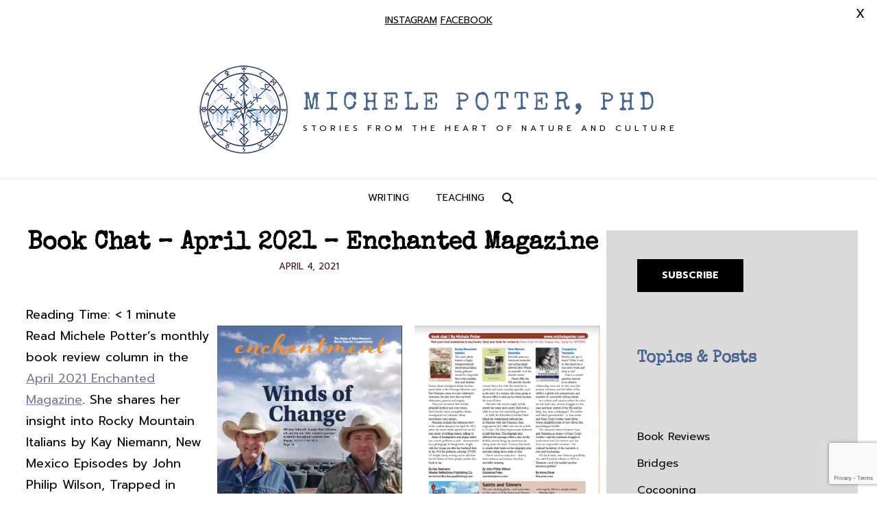

--- FILE ---
content_type: text/html; charset=UTF-8
request_url: https://michelepotter.com/2021/04/04/book-chat-april-2021-enchanted-magazine/
body_size: 20018
content:
<!doctype html>
<html lang="en-US">
<head>
	<meta charset="UTF-8">
	<meta name="viewport" content="width=device-width, initial-scale=1">
	<link rel="profile" href="http://gmpg.org/xfn/11">
	<script>(function(html){html.className = html.className.replace(/\bno-js\b/,'js')})(document.documentElement);</script>
<link href="https://fonts.googleapis.com" rel="preconnect" crossorigin><link href="https://fonts.gstatic.com" rel="preconnect" crossorigin><title>Book Chat &#8211; April 2021 &#8211; Enchanted Magazine &#8211; Michele Potter, PhD</title>
<meta name='robots' content='max-image-preview:large' />
	<style>img:is([sizes="auto" i], [sizes^="auto," i]) { contain-intrinsic-size: 3000px 1500px }</style>
	<link rel='dns-prefetch' href='//fonts.googleapis.com' />
<link rel="alternate" type="application/rss+xml" title="Michele Potter, PhD &raquo; Feed" href="https://michelepotter.com/feed/" />
<script type="text/javascript">
/* <![CDATA[ */
window._wpemojiSettings = {"baseUrl":"https:\/\/s.w.org\/images\/core\/emoji\/16.0.1\/72x72\/","ext":".png","svgUrl":"https:\/\/s.w.org\/images\/core\/emoji\/16.0.1\/svg\/","svgExt":".svg","source":{"concatemoji":"https:\/\/michelepotter.com\/wp-includes\/js\/wp-emoji-release.min.js?ver=6.8.3"}};
/*! This file is auto-generated */
!function(s,n){var o,i,e;function c(e){try{var t={supportTests:e,timestamp:(new Date).valueOf()};sessionStorage.setItem(o,JSON.stringify(t))}catch(e){}}function p(e,t,n){e.clearRect(0,0,e.canvas.width,e.canvas.height),e.fillText(t,0,0);var t=new Uint32Array(e.getImageData(0,0,e.canvas.width,e.canvas.height).data),a=(e.clearRect(0,0,e.canvas.width,e.canvas.height),e.fillText(n,0,0),new Uint32Array(e.getImageData(0,0,e.canvas.width,e.canvas.height).data));return t.every(function(e,t){return e===a[t]})}function u(e,t){e.clearRect(0,0,e.canvas.width,e.canvas.height),e.fillText(t,0,0);for(var n=e.getImageData(16,16,1,1),a=0;a<n.data.length;a++)if(0!==n.data[a])return!1;return!0}function f(e,t,n,a){switch(t){case"flag":return n(e,"\ud83c\udff3\ufe0f\u200d\u26a7\ufe0f","\ud83c\udff3\ufe0f\u200b\u26a7\ufe0f")?!1:!n(e,"\ud83c\udde8\ud83c\uddf6","\ud83c\udde8\u200b\ud83c\uddf6")&&!n(e,"\ud83c\udff4\udb40\udc67\udb40\udc62\udb40\udc65\udb40\udc6e\udb40\udc67\udb40\udc7f","\ud83c\udff4\u200b\udb40\udc67\u200b\udb40\udc62\u200b\udb40\udc65\u200b\udb40\udc6e\u200b\udb40\udc67\u200b\udb40\udc7f");case"emoji":return!a(e,"\ud83e\udedf")}return!1}function g(e,t,n,a){var r="undefined"!=typeof WorkerGlobalScope&&self instanceof WorkerGlobalScope?new OffscreenCanvas(300,150):s.createElement("canvas"),o=r.getContext("2d",{willReadFrequently:!0}),i=(o.textBaseline="top",o.font="600 32px Arial",{});return e.forEach(function(e){i[e]=t(o,e,n,a)}),i}function t(e){var t=s.createElement("script");t.src=e,t.defer=!0,s.head.appendChild(t)}"undefined"!=typeof Promise&&(o="wpEmojiSettingsSupports",i=["flag","emoji"],n.supports={everything:!0,everythingExceptFlag:!0},e=new Promise(function(e){s.addEventListener("DOMContentLoaded",e,{once:!0})}),new Promise(function(t){var n=function(){try{var e=JSON.parse(sessionStorage.getItem(o));if("object"==typeof e&&"number"==typeof e.timestamp&&(new Date).valueOf()<e.timestamp+604800&&"object"==typeof e.supportTests)return e.supportTests}catch(e){}return null}();if(!n){if("undefined"!=typeof Worker&&"undefined"!=typeof OffscreenCanvas&&"undefined"!=typeof URL&&URL.createObjectURL&&"undefined"!=typeof Blob)try{var e="postMessage("+g.toString()+"("+[JSON.stringify(i),f.toString(),p.toString(),u.toString()].join(",")+"));",a=new Blob([e],{type:"text/javascript"}),r=new Worker(URL.createObjectURL(a),{name:"wpTestEmojiSupports"});return void(r.onmessage=function(e){c(n=e.data),r.terminate(),t(n)})}catch(e){}c(n=g(i,f,p,u))}t(n)}).then(function(e){for(var t in e)n.supports[t]=e[t],n.supports.everything=n.supports.everything&&n.supports[t],"flag"!==t&&(n.supports.everythingExceptFlag=n.supports.everythingExceptFlag&&n.supports[t]);n.supports.everythingExceptFlag=n.supports.everythingExceptFlag&&!n.supports.flag,n.DOMReady=!1,n.readyCallback=function(){n.DOMReady=!0}}).then(function(){return e}).then(function(){var e;n.supports.everything||(n.readyCallback(),(e=n.source||{}).concatemoji?t(e.concatemoji):e.wpemoji&&e.twemoji&&(t(e.twemoji),t(e.wpemoji)))}))}((window,document),window._wpemojiSettings);
/* ]]> */
</script>
<link rel='stylesheet' id='formidable-css' href='https://michelepotter.com/wp-admin/admin-ajax.php?action=frmpro_css&#038;ver=1111556' type='text/css' media='all' />
<link rel='stylesheet' id='customify-font-stylesheet-0-css' href='https://fonts.googleapis.com/css2?family=Special%20Elite:ital,wght@0,400&#038;family=Prompt:ital,wght@0,100;0,200;0,300;0,400;0,500;0,600;0,700;0,800;0,900;1,100;1,200;1,300;1,400;1,500;1,600;1,700;1,800;1,900&#038;display=swap' type='text/css' media='all' />
<style id='wp-emoji-styles-inline-css' type='text/css'>

	img.wp-smiley, img.emoji {
		display: inline !important;
		border: none !important;
		box-shadow: none !important;
		height: 1em !important;
		width: 1em !important;
		margin: 0 0.07em !important;
		vertical-align: -0.1em !important;
		background: none !important;
		padding: 0 !important;
	}
</style>
<link rel='stylesheet' id='wp-block-library-css' href='https://michelepotter.com/wp-includes/css/dist/block-library/style.min.css?ver=6.8.3' type='text/css' media='all' />
<style id='wp-block-library-theme-inline-css' type='text/css'>
.wp-block-audio :where(figcaption){color:#555;font-size:13px;text-align:center}.is-dark-theme .wp-block-audio :where(figcaption){color:#ffffffa6}.wp-block-audio{margin:0 0 1em}.wp-block-code{border:1px solid #ccc;border-radius:4px;font-family:Menlo,Consolas,monaco,monospace;padding:.8em 1em}.wp-block-embed :where(figcaption){color:#555;font-size:13px;text-align:center}.is-dark-theme .wp-block-embed :where(figcaption){color:#ffffffa6}.wp-block-embed{margin:0 0 1em}.blocks-gallery-caption{color:#555;font-size:13px;text-align:center}.is-dark-theme .blocks-gallery-caption{color:#ffffffa6}:root :where(.wp-block-image figcaption){color:#555;font-size:13px;text-align:center}.is-dark-theme :root :where(.wp-block-image figcaption){color:#ffffffa6}.wp-block-image{margin:0 0 1em}.wp-block-pullquote{border-bottom:4px solid;border-top:4px solid;color:currentColor;margin-bottom:1.75em}.wp-block-pullquote cite,.wp-block-pullquote footer,.wp-block-pullquote__citation{color:currentColor;font-size:.8125em;font-style:normal;text-transform:uppercase}.wp-block-quote{border-left:.25em solid;margin:0 0 1.75em;padding-left:1em}.wp-block-quote cite,.wp-block-quote footer{color:currentColor;font-size:.8125em;font-style:normal;position:relative}.wp-block-quote:where(.has-text-align-right){border-left:none;border-right:.25em solid;padding-left:0;padding-right:1em}.wp-block-quote:where(.has-text-align-center){border:none;padding-left:0}.wp-block-quote.is-large,.wp-block-quote.is-style-large,.wp-block-quote:where(.is-style-plain){border:none}.wp-block-search .wp-block-search__label{font-weight:700}.wp-block-search__button{border:1px solid #ccc;padding:.375em .625em}:where(.wp-block-group.has-background){padding:1.25em 2.375em}.wp-block-separator.has-css-opacity{opacity:.4}.wp-block-separator{border:none;border-bottom:2px solid;margin-left:auto;margin-right:auto}.wp-block-separator.has-alpha-channel-opacity{opacity:1}.wp-block-separator:not(.is-style-wide):not(.is-style-dots){width:100px}.wp-block-separator.has-background:not(.is-style-dots){border-bottom:none;height:1px}.wp-block-separator.has-background:not(.is-style-wide):not(.is-style-dots){height:2px}.wp-block-table{margin:0 0 1em}.wp-block-table td,.wp-block-table th{word-break:normal}.wp-block-table :where(figcaption){color:#555;font-size:13px;text-align:center}.is-dark-theme .wp-block-table :where(figcaption){color:#ffffffa6}.wp-block-video :where(figcaption){color:#555;font-size:13px;text-align:center}.is-dark-theme .wp-block-video :where(figcaption){color:#ffffffa6}.wp-block-video{margin:0 0 1em}:root :where(.wp-block-template-part.has-background){margin-bottom:0;margin-top:0;padding:1.25em 2.375em}
</style>
<style id='classic-theme-styles-inline-css' type='text/css'>
/*! This file is auto-generated */
.wp-block-button__link{color:#fff;background-color:#32373c;border-radius:9999px;box-shadow:none;text-decoration:none;padding:calc(.667em + 2px) calc(1.333em + 2px);font-size:1.125em}.wp-block-file__button{background:#32373c;color:#fff;text-decoration:none}
</style>
<style id='global-styles-inline-css' type='text/css'>
:root{--wp--preset--aspect-ratio--square: 1;--wp--preset--aspect-ratio--4-3: 4/3;--wp--preset--aspect-ratio--3-4: 3/4;--wp--preset--aspect-ratio--3-2: 3/2;--wp--preset--aspect-ratio--2-3: 2/3;--wp--preset--aspect-ratio--16-9: 16/9;--wp--preset--aspect-ratio--9-16: 9/16;--wp--preset--color--black: #000000;--wp--preset--color--cyan-bluish-gray: #abb8c3;--wp--preset--color--white: #ffffff;--wp--preset--color--pale-pink: #f78da7;--wp--preset--color--vivid-red: #cf2e2e;--wp--preset--color--luminous-vivid-orange: #ff6900;--wp--preset--color--luminous-vivid-amber: #fcb900;--wp--preset--color--light-green-cyan: #7bdcb5;--wp--preset--color--vivid-green-cyan: #00d084;--wp--preset--color--pale-cyan-blue: #8ed1fc;--wp--preset--color--vivid-cyan-blue: #0693e3;--wp--preset--color--vivid-purple: #9b51e0;--wp--preset--color--eighty-black: #151515;--wp--preset--color--sixty-five-black: #363636;--wp--preset--color--gray: #444444;--wp--preset--color--medium-gray: #777777;--wp--preset--color--light-gray: #f9f9f9;--wp--preset--color--bright-pink: #f5808c;--wp--preset--color--dark-yellow: #ffa751;--wp--preset--color--yellow: #ffbf00;--wp--preset--color--red: #db4f3d;--wp--preset--color--blue: #008ec2;--wp--preset--color--dark-blue: #133ec2;--wp--preset--gradient--vivid-cyan-blue-to-vivid-purple: linear-gradient(135deg,rgba(6,147,227,1) 0%,rgb(155,81,224) 100%);--wp--preset--gradient--light-green-cyan-to-vivid-green-cyan: linear-gradient(135deg,rgb(122,220,180) 0%,rgb(0,208,130) 100%);--wp--preset--gradient--luminous-vivid-amber-to-luminous-vivid-orange: linear-gradient(135deg,rgba(252,185,0,1) 0%,rgba(255,105,0,1) 100%);--wp--preset--gradient--luminous-vivid-orange-to-vivid-red: linear-gradient(135deg,rgba(255,105,0,1) 0%,rgb(207,46,46) 100%);--wp--preset--gradient--very-light-gray-to-cyan-bluish-gray: linear-gradient(135deg,rgb(238,238,238) 0%,rgb(169,184,195) 100%);--wp--preset--gradient--cool-to-warm-spectrum: linear-gradient(135deg,rgb(74,234,220) 0%,rgb(151,120,209) 20%,rgb(207,42,186) 40%,rgb(238,44,130) 60%,rgb(251,105,98) 80%,rgb(254,248,76) 100%);--wp--preset--gradient--blush-light-purple: linear-gradient(135deg,rgb(255,206,236) 0%,rgb(152,150,240) 100%);--wp--preset--gradient--blush-bordeaux: linear-gradient(135deg,rgb(254,205,165) 0%,rgb(254,45,45) 50%,rgb(107,0,62) 100%);--wp--preset--gradient--luminous-dusk: linear-gradient(135deg,rgb(255,203,112) 0%,rgb(199,81,192) 50%,rgb(65,88,208) 100%);--wp--preset--gradient--pale-ocean: linear-gradient(135deg,rgb(255,245,203) 0%,rgb(182,227,212) 50%,rgb(51,167,181) 100%);--wp--preset--gradient--electric-grass: linear-gradient(135deg,rgb(202,248,128) 0%,rgb(113,206,126) 100%);--wp--preset--gradient--midnight: linear-gradient(135deg,rgb(2,3,129) 0%,rgb(40,116,252) 100%);--wp--preset--font-size--small: 16px;--wp--preset--font-size--medium: 20px;--wp--preset--font-size--large: 42px;--wp--preset--font-size--x-large: 42px;--wp--preset--font-size--extra-small: 13px;--wp--preset--font-size--normal: 18px;--wp--preset--font-size--huge: 56px;--wp--preset--spacing--20: 0.44rem;--wp--preset--spacing--30: 0.67rem;--wp--preset--spacing--40: 1rem;--wp--preset--spacing--50: 1.5rem;--wp--preset--spacing--60: 2.25rem;--wp--preset--spacing--70: 3.38rem;--wp--preset--spacing--80: 5.06rem;--wp--preset--shadow--natural: 6px 6px 9px rgba(0, 0, 0, 0.2);--wp--preset--shadow--deep: 12px 12px 50px rgba(0, 0, 0, 0.4);--wp--preset--shadow--sharp: 6px 6px 0px rgba(0, 0, 0, 0.2);--wp--preset--shadow--outlined: 6px 6px 0px -3px rgba(255, 255, 255, 1), 6px 6px rgba(0, 0, 0, 1);--wp--preset--shadow--crisp: 6px 6px 0px rgba(0, 0, 0, 1);}:where(.is-layout-flex){gap: 0.5em;}:where(.is-layout-grid){gap: 0.5em;}body .is-layout-flex{display: flex;}.is-layout-flex{flex-wrap: wrap;align-items: center;}.is-layout-flex > :is(*, div){margin: 0;}body .is-layout-grid{display: grid;}.is-layout-grid > :is(*, div){margin: 0;}:where(.wp-block-columns.is-layout-flex){gap: 2em;}:where(.wp-block-columns.is-layout-grid){gap: 2em;}:where(.wp-block-post-template.is-layout-flex){gap: 1.25em;}:where(.wp-block-post-template.is-layout-grid){gap: 1.25em;}.has-black-color{color: var(--wp--preset--color--black) !important;}.has-cyan-bluish-gray-color{color: var(--wp--preset--color--cyan-bluish-gray) !important;}.has-white-color{color: var(--wp--preset--color--white) !important;}.has-pale-pink-color{color: var(--wp--preset--color--pale-pink) !important;}.has-vivid-red-color{color: var(--wp--preset--color--vivid-red) !important;}.has-luminous-vivid-orange-color{color: var(--wp--preset--color--luminous-vivid-orange) !important;}.has-luminous-vivid-amber-color{color: var(--wp--preset--color--luminous-vivid-amber) !important;}.has-light-green-cyan-color{color: var(--wp--preset--color--light-green-cyan) !important;}.has-vivid-green-cyan-color{color: var(--wp--preset--color--vivid-green-cyan) !important;}.has-pale-cyan-blue-color{color: var(--wp--preset--color--pale-cyan-blue) !important;}.has-vivid-cyan-blue-color{color: var(--wp--preset--color--vivid-cyan-blue) !important;}.has-vivid-purple-color{color: var(--wp--preset--color--vivid-purple) !important;}.has-black-background-color{background-color: var(--wp--preset--color--black) !important;}.has-cyan-bluish-gray-background-color{background-color: var(--wp--preset--color--cyan-bluish-gray) !important;}.has-white-background-color{background-color: var(--wp--preset--color--white) !important;}.has-pale-pink-background-color{background-color: var(--wp--preset--color--pale-pink) !important;}.has-vivid-red-background-color{background-color: var(--wp--preset--color--vivid-red) !important;}.has-luminous-vivid-orange-background-color{background-color: var(--wp--preset--color--luminous-vivid-orange) !important;}.has-luminous-vivid-amber-background-color{background-color: var(--wp--preset--color--luminous-vivid-amber) !important;}.has-light-green-cyan-background-color{background-color: var(--wp--preset--color--light-green-cyan) !important;}.has-vivid-green-cyan-background-color{background-color: var(--wp--preset--color--vivid-green-cyan) !important;}.has-pale-cyan-blue-background-color{background-color: var(--wp--preset--color--pale-cyan-blue) !important;}.has-vivid-cyan-blue-background-color{background-color: var(--wp--preset--color--vivid-cyan-blue) !important;}.has-vivid-purple-background-color{background-color: var(--wp--preset--color--vivid-purple) !important;}.has-black-border-color{border-color: var(--wp--preset--color--black) !important;}.has-cyan-bluish-gray-border-color{border-color: var(--wp--preset--color--cyan-bluish-gray) !important;}.has-white-border-color{border-color: var(--wp--preset--color--white) !important;}.has-pale-pink-border-color{border-color: var(--wp--preset--color--pale-pink) !important;}.has-vivid-red-border-color{border-color: var(--wp--preset--color--vivid-red) !important;}.has-luminous-vivid-orange-border-color{border-color: var(--wp--preset--color--luminous-vivid-orange) !important;}.has-luminous-vivid-amber-border-color{border-color: var(--wp--preset--color--luminous-vivid-amber) !important;}.has-light-green-cyan-border-color{border-color: var(--wp--preset--color--light-green-cyan) !important;}.has-vivid-green-cyan-border-color{border-color: var(--wp--preset--color--vivid-green-cyan) !important;}.has-pale-cyan-blue-border-color{border-color: var(--wp--preset--color--pale-cyan-blue) !important;}.has-vivid-cyan-blue-border-color{border-color: var(--wp--preset--color--vivid-cyan-blue) !important;}.has-vivid-purple-border-color{border-color: var(--wp--preset--color--vivid-purple) !important;}.has-vivid-cyan-blue-to-vivid-purple-gradient-background{background: var(--wp--preset--gradient--vivid-cyan-blue-to-vivid-purple) !important;}.has-light-green-cyan-to-vivid-green-cyan-gradient-background{background: var(--wp--preset--gradient--light-green-cyan-to-vivid-green-cyan) !important;}.has-luminous-vivid-amber-to-luminous-vivid-orange-gradient-background{background: var(--wp--preset--gradient--luminous-vivid-amber-to-luminous-vivid-orange) !important;}.has-luminous-vivid-orange-to-vivid-red-gradient-background{background: var(--wp--preset--gradient--luminous-vivid-orange-to-vivid-red) !important;}.has-very-light-gray-to-cyan-bluish-gray-gradient-background{background: var(--wp--preset--gradient--very-light-gray-to-cyan-bluish-gray) !important;}.has-cool-to-warm-spectrum-gradient-background{background: var(--wp--preset--gradient--cool-to-warm-spectrum) !important;}.has-blush-light-purple-gradient-background{background: var(--wp--preset--gradient--blush-light-purple) !important;}.has-blush-bordeaux-gradient-background{background: var(--wp--preset--gradient--blush-bordeaux) !important;}.has-luminous-dusk-gradient-background{background: var(--wp--preset--gradient--luminous-dusk) !important;}.has-pale-ocean-gradient-background{background: var(--wp--preset--gradient--pale-ocean) !important;}.has-electric-grass-gradient-background{background: var(--wp--preset--gradient--electric-grass) !important;}.has-midnight-gradient-background{background: var(--wp--preset--gradient--midnight) !important;}.has-small-font-size{font-size: var(--wp--preset--font-size--small) !important;}.has-medium-font-size{font-size: var(--wp--preset--font-size--medium) !important;}.has-large-font-size{font-size: var(--wp--preset--font-size--large) !important;}.has-x-large-font-size{font-size: var(--wp--preset--font-size--x-large) !important;}
:where(.wp-block-post-template.is-layout-flex){gap: 1.25em;}:where(.wp-block-post-template.is-layout-grid){gap: 1.25em;}
:where(.wp-block-columns.is-layout-flex){gap: 2em;}:where(.wp-block-columns.is-layout-grid){gap: 2em;}
:root :where(.wp-block-pullquote){font-size: 1.5em;line-height: 1.6;}
</style>
<link rel='stylesheet' id='aps-animate-css-css' href='https://michelepotter.com/wp-content/plugins/accesspress-social-icons/css/animate.css?ver=1.8.5' type='text/css' media='all' />
<link rel='stylesheet' id='aps-frontend-css-css' href='https://michelepotter.com/wp-content/plugins/accesspress-social-icons/css/frontend.css?ver=1.8.5' type='text/css' media='all' />
<link rel='stylesheet' id='contact-form-7-css' href='https://michelepotter.com/wp-content/plugins/contact-form-7/includes/css/styles.css?ver=6.1.3' type='text/css' media='all' />
<link rel='stylesheet' id='ls_bw_style-css' href='https://michelepotter.com/wp-content/plugins/loomisoft-button-widget/css/style.css?ver=1.2.1' type='text/css' media='all' />
<link rel='stylesheet' id='google-fonts-css' href='https://fonts.googleapis.com/css?family=Lato%3A400%2C500%2C600%2C700%7CPrompt%3A400%2C500%2C600%2C700&#038;ver=2.8.3' type='text/css' media='all' />
<link rel='stylesheet' id='crp-style-rounded-thumbs-css' href='https://michelepotter.com/wp-content/plugins/contextual-related-posts/css/rounded-thumbs.min.css?ver=4.1.0' type='text/css' media='all' />
<style id='crp-style-rounded-thumbs-inline-css' type='text/css'>

			.crp_related.crp-rounded-thumbs a {
				width: 150px;
                height: 150px;
				text-decoration: none;
			}
			.crp_related.crp-rounded-thumbs img {
				max-width: 150px;
				margin: auto;
			}
			.crp_related.crp-rounded-thumbs .crp_title {
				width: 100%;
			}
			
</style>
<link rel='stylesheet' id='tag-groups-css-frontend-structure-css' href='https://michelepotter.com/wp-content/plugins/tag-groups/assets/css/jquery-ui.structure.min.css?ver=2.1.1' type='text/css' media='all' />
<link rel='stylesheet' id='tag-groups-css-frontend-theme-css' href='https://michelepotter.com/wp-content/plugins/tag-groups/assets/css/delta/jquery-ui.theme.min.css?ver=2.1.1' type='text/css' media='all' />
<link rel='stylesheet' id='tag-groups-css-frontend-css' href='https://michelepotter.com/wp-content/plugins/tag-groups/assets/css/frontend.min.css?ver=2.1.1' type='text/css' media='all' />
<link rel='stylesheet' id='chld_thm_cfg_parent-css' href='https://michelepotter.com/wp-content/themes/signify/style.css?ver=6.8.3' type='text/css' media='all' />
<link rel='stylesheet' id='signify-fonts-css' href='https://michelepotter.com/wp-content/fonts/d38bf309fabd6e19457c387f7ff64159.css' type='text/css' media='all' />
<link rel='stylesheet' id='signify-style-css' href='https://michelepotter.com/wp-content/themes/signify-child/style.css?ver=2.1.1646434650' type='text/css' media='all' />
<link rel='stylesheet' id='signify-block-style-css' href='https://michelepotter.com/wp-content/themes/signify/css/blocks.css?ver=1.0' type='text/css' media='all' />
<link rel='stylesheet' id='font-awesome-css' href='https://michelepotter.com/wp-content/themes/signify/css/font-awesome/css/all.min.css?ver=6.7.2' type='text/css' media='all' />
<link rel='stylesheet' id='photonic-slider-css' href='https://michelepotter.com/wp-content/plugins/photonic/include/ext/splide/splide.min.css?ver=20251115-73405' type='text/css' media='all' />
<link rel='stylesheet' id='photonic-lightbox-css' href='https://michelepotter.com/wp-content/plugins/photonic/include/ext/baguettebox/baguettebox.min.css?ver=20251115-73405' type='text/css' media='all' />
<link rel='stylesheet' id='photonic-css' href='https://michelepotter.com/wp-content/plugins/photonic/include/css/front-end/core/photonic.min.css?ver=20251115-73405' type='text/css' media='all' />
<style id='photonic-inline-css' type='text/css'>
/* Retrieved from saved CSS */
.photonic-panel { background:  rgb(17,17,17)  !important;

	border-top: none;
	border-right: none;
	border-bottom: none;
	border-left: none;
 }
.photonic-flickr-stream .photonic-pad-photosets { margin: 10px; }
.photonic-flickr-stream .photonic-pad-galleries { margin: 10px; }
.photonic-flickr-stream .photonic-pad-photos { padding: 5px 10px; }
.photonic-google-stream .photonic-pad-photos { padding: 5px 10px; }
.photonic-zenfolio-stream .photonic-pad-photos { padding: 5px 10px; }
.photonic-zenfolio-stream .photonic-pad-photosets { margin: 5px 10px; }
.photonic-smug-stream .photonic-pad-albums { margin: 10px; }
.photonic-smug-stream .photonic-pad-photos { padding: 5px 10px; }
.photonic-random-layout .photonic-thumb { padding: 2px}
.photonic-masonry-layout .photonic-thumb { padding: 2px}
.photonic-mosaic-layout .photonic-thumb { padding: 2px}

</style>
<script type="text/javascript" src="https://michelepotter.com/wp-includes/js/jquery/jquery.min.js?ver=3.7.1" id="jquery-core-js"></script>
<script type="text/javascript" src="https://michelepotter.com/wp-includes/js/jquery/jquery-migrate.min.js?ver=3.4.1" id="jquery-migrate-js"></script>
<script type="text/javascript" src="https://michelepotter.com/wp-content/plugins/accesspress-social-icons/js/frontend.js?ver=1.8.5" id="aps-frontend-js-js"></script>
<script type="text/javascript" src="https://michelepotter.com/wp-content/plugins/tag-groups/assets/js/frontend.min.js?ver=2.1.1" id="tag-groups-js-frontend-js"></script>
<!--[if lt IE 9]>
<script type="text/javascript" src="https://michelepotter.com/wp-content/themes/signify/js/html5.min.js?ver=3.7.3" id="signify-html5-js"></script>
<![endif]-->
<link rel="https://api.w.org/" href="https://michelepotter.com/wp-json/" /><link rel="alternate" title="JSON" type="application/json" href="https://michelepotter.com/wp-json/wp/v2/posts/1468" /><link rel="EditURI" type="application/rsd+xml" title="RSD" href="https://michelepotter.com/xmlrpc.php?rsd" />
<meta name="generator" content="WordPress 6.8.3" />
<link rel="canonical" href="https://michelepotter.com/2021/04/04/book-chat-april-2021-enchanted-magazine/" />
<link rel='shortlink' href='https://michelepotter.com/?p=1468' />
<link rel="alternate" title="oEmbed (JSON)" type="application/json+oembed" href="https://michelepotter.com/wp-json/oembed/1.0/embed?url=https%3A%2F%2Fmichelepotter.com%2F2021%2F04%2F04%2Fbook-chat-april-2021-enchanted-magazine%2F" />
<link rel="alternate" title="oEmbed (XML)" type="text/xml+oembed" href="https://michelepotter.com/wp-json/oembed/1.0/embed?url=https%3A%2F%2Fmichelepotter.com%2F2021%2F04%2F04%2Fbook-chat-april-2021-enchanted-magazine%2F&#038;format=xml" />
<style id="mystickymenu" type="text/css">#mysticky-nav { width:100%; position: static; height: auto !important; }#mysticky-nav.wrapfixed { position:fixed; left: 0px; margin-top:0px;  z-index: 99990; -webkit-transition: 0.3s; -moz-transition: 0.3s; -o-transition: 0.3s; transition: 0.3s; -ms-filter:"progid:DXImageTransform.Microsoft.Alpha(Opacity=90)"; filter: alpha(opacity=90); opacity:0.9; background-color: #ffffff;}#mysticky-nav.wrapfixed .myfixed{ background-color: #ffffff; position: relative;top: auto;left: auto;right: auto;}#mysticky-nav.wrapfixed ul li.menu-item a { color: #000000;}#mysticky-nav .myfixed { margin:0 auto; float:none; border:0px; background:none; max-width:100%; }</style>			<style type="text/css">
																															</style>
					<style type="text/css">
					.site-title a,
			.site-description {
				color: #000000;
			}
				</style>
		<link rel="icon" href="https://michelepotter.com/wp-content/uploads/2022/02/cropped-MP-favicon-32x32.png" sizes="32x32" />
<link rel="icon" href="https://michelepotter.com/wp-content/uploads/2022/02/cropped-MP-favicon-192x192.png" sizes="192x192" />
<link rel="apple-touch-icon" href="https://michelepotter.com/wp-content/uploads/2022/02/cropped-MP-favicon-180x180.png" />
<meta name="msapplication-TileImage" content="https://michelepotter.com/wp-content/uploads/2022/02/cropped-MP-favicon-270x270.png" />

	<style id="mysticky-welcomebar-inline-css">
	.mysticky-welcomebar-fixed , .mysticky-welcomebar-fixed * {
		-webkit-box-sizing: border-box;
		-moz-box-sizing: border-box;
		box-sizing: border-box;
	}
	.mysticky-welcomebar-fixed {
		background-color: #ffffff;
		font-family: Prompt;
		position: fixed;
		left: 0;
		right: 0;
		z-index: 9999999;
		opacity: 0;
	}
	.mysticky-welcomebar-fixed-wrap {
		min-height: 60px;
		padding: 20px 50px;
		display: flex;
		align-items: center;
		justify-content: center;
		width: 100%;
		height: 100%;
	}
	.mysticky-welcomebar-fixed-wrap .mysticky-welcomebar-content {
		flex: 1;
		text-align:center;
	}
	.mysticky-welcomebar-animation {
		-webkit-transition: all 1s ease 0s;
		-moz-transition: all 1s ease 0s;
		transition: all 1s ease 0s;
	}
	.mysticky-welcomebar-position-top {
		top:0;
	}
	.mysticky-welcomebar-position-bottom {
		bottom:0;
	}
	.mysticky-welcomebar-position-top.mysticky-welcomebar-entry-effect-slide-in {
		top: -60px;
	}
	.mysticky-welcomebar-position-bottom.mysticky-welcomebar-entry-effect-slide-in {
		bottom: -60px;
	}
	.mysticky-welcomebar-entry-effect-fade {
		opacity: 0;
	}
	.mysticky-welcomebar-entry-effect-none {
		display: none;
	}
	.mysticky-welcomebar-fixed .mysticky-welcomebar-content p a{
		text-decoration: underline;
		text-decoration-thickness: 1px;
		text-underline-offset: 0.25ch;
	}
	.mysticky-welcomebar-fixed .mysticky-welcomebar-content p a,
	.mysticky-welcomebar-fixed .mysticky-welcomebar-content p {
		color: #000000;
		font-size: 14px;
		margin: 0;
		padding: 0;
		line-height: 1.2;
		font-weight: 400;
		font-family:Prompt	}
	.mysticky-welcomebar-fixed .mysticky-welcomebar-btn {
		/*padding-left: 30px;*/
		display: none;
		line-height: 1;
		margin-left: 10px;
	}
	.mysticky-welcomebar-fixed.mysticky-welcomebar-btn-desktop .mysticky-welcomebar-btn {
		display: block;
		position: relative;
	}
	.mysticky-welcomebar-fixed .mysticky-welcomebar-btn a {
		background-color: #000000;
		font-family: inherit;
		color: #ffffff;
		border-radius: 4px;
		text-decoration: none;
		display: inline-block;
		vertical-align: top;
		line-height: 1.2;
		font-size: 14px;
		font-weight: 400;
		padding: 5px 20px;
		white-space: nowrap;
	}

				.mysticky-welcomebar-fixed .mysticky-welcomebar-close {
		display: none;
		vertical-align: top;
		width: 30px;
		height: 30px;
		text-align: center;
		line-height: 30px;
		border-radius: 5px;
		color: #000;
		position: absolute;
		top: 5px;
		right: 10px;
		outline: none;		
		text-decoration: none;
		text-shadow: 0 0 0px #fff;
		-webkit-transition: all 0.5s ease 0s;
		-moz-transition: all 0.5s ease 0s;
		transition: all 0.5s ease 0s;
		-webkit-transform-origin: 50% 50%;
		-moz-transform-origin: 50% 50%;
		transform-origin: 50% 50%;
	}
	.mysticky-welcomebar-fixed .mysticky-welcomebar-close:hover {
		opacity: 1;
		-webkit-transform: rotate(180deg);
		-moz-transform: rotate(180deg);
		transform: rotate(180deg);
	}
	.mysticky-welcomebar-fixed .mysticky-welcomebar-close span.dashicons {
		font-size: 27px;
	}
	.mysticky-welcomebar-fixed.mysticky-welcomebar-showx-desktop .mysticky-welcomebar-close {
		display: inline-block;
		cursor: pointer;
	}	
	/* Animated Buttons */
		.mysticky-welcomebar-btn a {
			-webkit-animation-duration: 1s;
			animation-duration: 1s;
		}
		@-webkit-keyframes flash {
			from,
			50%,
			to {
				opacity: 1;
			}

			25%,
			75% {
				opacity: 0;
			}
		}
		@keyframes flash {
			from,
			50%,
			to {
				opacity: 1;
			}

			25%,
			75% {
				opacity: 0;
			}
		}
		.mysticky-welcomebar-attention-flash.animation-start .mysticky-welcomebar-btn a {
			-webkit-animation-name: flash;
			animation-name: flash;
		}
		
		@keyframes shake {
			from,
			to {
				-webkit-transform: translate3d(0, 0, 0);
				transform: translate3d(0, 0, 0);
			}

			10%,
			30%,
			50%,
			70%,
			90% {
				-webkit-transform: translate3d(-10px, 0, 0);
				transform: translate3d(-10px, 0, 0);
			}

			20%,
			40%,
			60%,
			80% {
				-webkit-transform: translate3d(10px, 0, 0);
				transform: translate3d(10px, 0, 0);
			}
		}

		.mysticky-welcomebar-attention-shake.animation-start .mysticky-welcomebar-btn a {
			-webkit-animation-name: shake;
			animation-name: shake;
		}
		
		@-webkit-keyframes swing {
			20% {
				-webkit-transform: rotate3d(0, 0, 1, 15deg);
				transform: rotate3d(0, 0, 1, 15deg);
			}

			40% {
				-webkit-transform: rotate3d(0, 0, 1, -10deg);
				transform: rotate3d(0, 0, 1, -10deg);
			}

			60% {
				-webkit-transform: rotate3d(0, 0, 1, 5deg);
				transform: rotate3d(0, 0, 1, 5deg);
			}

			80% {
				-webkit-transform: rotate3d(0, 0, 1, -5deg);
				transform: rotate3d(0, 0, 1, -5deg);
			}
	
			to {
				-webkit-transform: rotate3d(0, 0, 1, 0deg);
				transform: rotate3d(0, 0, 1, 0deg);
			}
		}

		@keyframes swing {
			20% {
				-webkit-transform: rotate3d(0, 0, 1, 15deg);
				transform: rotate3d(0, 0, 1, 15deg);
			}

			40% {
				-webkit-transform: rotate3d(0, 0, 1, -10deg);
				transform: rotate3d(0, 0, 1, -10deg);
			}

			60% {
				-webkit-transform: rotate3d(0, 0, 1, 5deg);
				transform: rotate3d(0, 0, 1, 5deg);
			}

			80% {
				-webkit-transform: rotate3d(0, 0, 1, -5deg);
				transform: rotate3d(0, 0, 1, -5deg);
			}

			to {
				-webkit-transform: rotate3d(0, 0, 1, 0deg);
				transform: rotate3d(0, 0, 1, 0deg);
			}
		}

		.mysticky-welcomebar-attention-swing.animation-start .mysticky-welcomebar-btn a {
			-webkit-transform-origin: top center;
			transform-origin: top center;
			-webkit-animation-name: swing;
			animation-name: swing;
		}
		
		@-webkit-keyframes tada {
			from {
				-webkit-transform: scale3d(1, 1, 1);
				transform: scale3d(1, 1, 1);
			}

			10%,
			20% {
				-webkit-transform: scale3d(0.9, 0.9, 0.9) rotate3d(0, 0, 1, -3deg);
				transform: scale3d(0.9, 0.9, 0.9) rotate3d(0, 0, 1, -3deg);
			}

			30%,
			50%,
			70%,
			90% {
				-webkit-transform: scale3d(1.1, 1.1, 1.1) rotate3d(0, 0, 1, 3deg);
				transform: scale3d(1.1, 1.1, 1.1) rotate3d(0, 0, 1, 3deg);
			}

			40%,
			60%,
			80% {
				-webkit-transform: scale3d(1.1, 1.1, 1.1) rotate3d(0, 0, 1, -3deg);
				transform: scale3d(1.1, 1.1, 1.1) rotate3d(0, 0, 1, -3deg);
			}

			to {
				-webkit-transform: scale3d(1, 1, 1);
				transform: scale3d(1, 1, 1);
			}
		}

		@keyframes tada {
			from {
				-webkit-transform: scale3d(1, 1, 1);
				transform: scale3d(1, 1, 1);
			}

			10%,
			20% {
				-webkit-transform: scale3d(0.9, 0.9, 0.9) rotate3d(0, 0, 1, -3deg);
				transform: scale3d(0.9, 0.9, 0.9) rotate3d(0, 0, 1, -3deg);
			}

			30%,
			50%,
			70%,
			90% {
				-webkit-transform: scale3d(1.1, 1.1, 1.1) rotate3d(0, 0, 1, 3deg);
				transform: scale3d(1.1, 1.1, 1.1) rotate3d(0, 0, 1, 3deg);
			}

			40%,
			60%,
			80% {
				-webkit-transform: scale3d(1.1, 1.1, 1.1) rotate3d(0, 0, 1, -3deg);
				transform: scale3d(1.1, 1.1, 1.1) rotate3d(0, 0, 1, -3deg);
			}

			to {
				-webkit-transform: scale3d(1, 1, 1);
				transform: scale3d(1, 1, 1);
			}
		}

		.mysticky-welcomebar-attention-tada.animation-start .mysticky-welcomebar-btn a {
			-webkit-animation-name: tada;
			animation-name: tada;
		}
		
		@-webkit-keyframes heartBeat {
			0% {
				-webkit-transform: scale(1);
				transform: scale(1);
			}

			14% {
				-webkit-transform: scale(1.3);
				transform: scale(1.3);
			}

			28% {
				-webkit-transform: scale(1);
				transform: scale(1);
			}

			42% {
				-webkit-transform: scale(1.3);
				transform: scale(1.3);
			}

			70% {
				-webkit-transform: scale(1);
				transform: scale(1);
			}
		}

		@keyframes heartBeat {
			0% {
				-webkit-transform: scale(1);
				transform: scale(1);
			}

			14% {
				-webkit-transform: scale(1.3);
				transform: scale(1.3);
			}

			28% {
				-webkit-transform: scale(1);
				transform: scale(1);
			}

			42% {
				-webkit-transform: scale(1.3);
				transform: scale(1.3);
			}

			70% {
				-webkit-transform: scale(1);
				transform: scale(1);
			}
		}

		.mysticky-welcomebar-attention-heartbeat.animation-start .mysticky-welcomebar-btn a {
		  -webkit-animation-name: heartBeat;
		  animation-name: heartBeat;
		  -webkit-animation-duration: 1.3s;
		  animation-duration: 1.3s;
		  -webkit-animation-timing-function: ease-in-out;
		  animation-timing-function: ease-in-out;
		}
		
		@-webkit-keyframes wobble {
			from {
				-webkit-transform: translate3d(0, 0, 0);
				transform: translate3d(0, 0, 0);
			}

			15% {
				-webkit-transform: translate3d(-25%, 0, 0) rotate3d(0, 0, 1, -5deg);
				transform: translate3d(-25%, 0, 0) rotate3d(0, 0, 1, -5deg);
			}

			30% {
				-webkit-transform: translate3d(20%, 0, 0) rotate3d(0, 0, 1, 3deg);
				transform: translate3d(20%, 0, 0) rotate3d(0, 0, 1, 3deg);
			}

			45% {
				-webkit-transform: translate3d(-15%, 0, 0) rotate3d(0, 0, 1, -3deg);
				transform: translate3d(-15%, 0, 0) rotate3d(0, 0, 1, -3deg);
			}

			60% {
				-webkit-transform: translate3d(10%, 0, 0) rotate3d(0, 0, 1, 2deg);
				transform: translate3d(10%, 0, 0) rotate3d(0, 0, 1, 2deg);
			}

			75% {
				-webkit-transform: translate3d(-5%, 0, 0) rotate3d(0, 0, 1, -1deg);
				transform: translate3d(-5%, 0, 0) rotate3d(0, 0, 1, -1deg);
			}

			to {
				-webkit-transform: translate3d(0, 0, 0);
				transform: translate3d(0, 0, 0);
			}
		}

		@keyframes wobble {
			from {
				-webkit-transform: translate3d(0, 0, 0);
				transform: translate3d(0, 0, 0);
			}

			15% {
				-webkit-transform: translate3d(-25%, 0, 0) rotate3d(0, 0, 1, -5deg);
				transform: translate3d(-25%, 0, 0) rotate3d(0, 0, 1, -5deg);
			}

			30% {
				-webkit-transform: translate3d(20%, 0, 0) rotate3d(0, 0, 1, 3deg);
				transform: translate3d(20%, 0, 0) rotate3d(0, 0, 1, 3deg);
			}

			45% {
				-webkit-transform: translate3d(-15%, 0, 0) rotate3d(0, 0, 1, -3deg);
				transform: translate3d(-15%, 0, 0) rotate3d(0, 0, 1, -3deg);
			}

			60% {
				-webkit-transform: translate3d(10%, 0, 0) rotate3d(0, 0, 1, 2deg);
				transform: translate3d(10%, 0, 0) rotate3d(0, 0, 1, 2deg);
			}

			75% {
				-webkit-transform: translate3d(-5%, 0, 0) rotate3d(0, 0, 1, -1deg);
				transform: translate3d(-5%, 0, 0) rotate3d(0, 0, 1, -1deg);
			}

			to {
				-webkit-transform: translate3d(0, 0, 0);
				transform: translate3d(0, 0, 0);
			}
		}
		
		.mysticky-welcomebar-attention-wobble.animation-start .mysticky-welcomebar-btn a {
			-webkit-animation-name: wobble;
			animation-name: wobble;
		}

		/* 210824 */
		@media only screen and (min-width: 481px) {
			.mysticky-welcomebar-fixed-wrap.mysticky-welcomebar-position-left {
				justify-content: flex-start;
			}
			.mysticky-welcomebar-fixed-wrap.mysticky-welcomebar-position-center {
				justify-content: center;
			}
			.mysticky-welcomebar-fixed-wrap.mysticky-welcomebar-position-right  {
				justify-content: flex-end;
			}
			.mysticky-welcomebar-fixed-wrap.mysticky-welcomebar-position-left .mysticky-welcomebar-content,
			.mysticky-welcomebar-fixed-wrap.mysticky-welcomebar-position-center .mysticky-welcomebar-content,
			.mysticky-welcomebar-fixed-wrap.mysticky-welcomebar-position-right .mysticky-welcomebar-content {
				flex: unset;
			}
		}
		
		@media only screen and (min-width: 768px) {
			.mysticky-welcomebar-display-desktop.mysticky-welcomebar-entry-effect-fade.entry-effect {
				opacity: 1;
			}
			.mysticky-welcomebar-display-desktop.mysticky-welcomebar-entry-effect-none.entry-effect {
				display: block;
			}
			.mysticky-welcomebar-display-desktop.mysticky-welcomebar-position-top.mysticky-welcomebar-fixed ,
			.mysticky-welcomebar-display-desktop.mysticky-welcomebar-position-top.mysticky-welcomebar-entry-effect-slide-in.entry-effect.mysticky-welcomebar-fixed {
				top: 0;			
			}
			.mysticky-welcomebar-display-desktop.mysticky-welcomebar-position-bottom.mysticky-welcomebar-fixed ,
			.mysticky-welcomebar-display-desktop.mysticky-welcomebar-position-bottom.mysticky-welcomebar-entry-effect-slide-in.entry-effect.mysticky-welcomebar-fixed {
				bottom: 0;
			}	
		}
		@media only screen and (max-width: 767px) {
			.mysticky-welcomebar-display-mobile.mysticky-welcomebar-entry-effect-fade.entry-effect {
				opacity: 1;
			}
			.mysticky-welcomebar-display-mobile.mysticky-welcomebar-entry-effect-none.entry-effect {
				display: block;
			}
			.mysticky-welcomebar-display-mobile.mysticky-welcomebar-position-top.mysticky-welcomebar-fixed ,
			.mysticky-welcomebar-display-mobile.mysticky-welcomebar-position-top.mysticky-welcomebar-entry-effect-slide-in.entry-effect.mysticky-welcomebar-fixed {
				top: 0;
			}
			.mysticky-welcomebar-display-mobile.mysticky-welcomebar-position-bottom.mysticky-welcomebar-fixed ,
			.mysticky-welcomebar-display-mobile.mysticky-welcomebar-position-bottom.mysticky-welcomebar-entry-effect-slide-in.entry-effect.mysticky-welcomebar-fixed {
				bottom: 0;
			}
			/*.mysticky-welcomebar-fixed.mysticky-welcomebar-showx-desktop .mysticky-welcomebar-close {
				display: none;
			}
			.mysticky-welcomebar-fixed.mysticky-welcomebar-showx-mobile .mysticky-welcomebar-close {
				display: inline-block;
			}*/
			.mysticky-welcomebar-fixed.mysticky-welcomebar-btn-desktop .mysticky-welcomebar-btn {
				display: none;
			}
			.mysticky-welcomebar-fixed.mysticky-welcomebar-btn-mobile .mysticky-welcomebar-btn {
				display: block;
				/*margin-top: 10px;*/
			}
		}
		@media only screen and (max-width: 480px) {

			.mysticky-welcomebar-fixed-wrap {padding: 15px 35px 10px 10px; flex-wrap:wrap;}
			.mysticky-welcomebar-fixed.front-site .mysticky-welcomebar-fixed-wrap {
				padding: 15px 20px 10px 20px;
				flex-direction: column;
			}
			/*.welcombar-contact-lead .mysticky-welcomebar-fixed-wrap {flex-wrap: wrap; justify-content: center;}*/
			
			.mysticky-welcomebar-fixed .mystickymenu-front.mysticky-welcomebar-lead-content {margin: 10px 0 10px 20px !important;}

			.mysticky-welcomebar-fixed .mysticky-welcomebar-btn {
				padding-left: 10px;
			}
			.mysticky-welcomebar-fixed.mysticky-welcomebar-btn-mobile.front-site .mysticky-welcomebar-btn {margin-left: 0; text-align: center;}
		}


		body.mysticky-welcomebar-apper #wpadminbar{
			z-index:99999999;
		}

		.mysticky-welcomebar-fixed .mystickymenu-front.mysticky-welcomebar-lead-content {
			display: flex;
			width: auto;
			margin: 0 0px 0 10px;
		}

		.mystickymenu-front.mysticky-welcomebar-lead-content input[type="text"] {
			font-size: 12px;
			padding: 7px 5px;
			margin-right: 10px;
			min-width: 50%;
			border: 0;
			width:auto;
		}

		.mystickymenu-front.mysticky-welcomebar-lead-content input[type="text"]:focus {
			outline: unset;
			box-shadow: unset;
		}

		.input-error {
			color: #ff0000;
			font-style: normal;
			font-family: inherit;
			font-size: 13px;
			display: block;
			position: absolute;
			bottom: 0px;
		}

		.mysticky-welcomebar-fixed.mysticky-site-front .mysticky-welcomebar-btn.contact-lead-button {
		  margin-left: 0;
		}
		.morphext > .morphext__animated {
		  display: inline-block;
		}
		
		.mysticky-welcomebar-btn a {
			outline: none !important;
			cursor: pointer;
			position: relative;
		}		
		.mysticky-welcomebar-hover-effect-border1 {
			position: relative;
		}
		.mysticky-welcomebar-hover-effect-border1 a { 
			display: block;
			width: 100%;
			height: 100%;
		}
		.mysticky-welcomebar-hover-effect-border1:before,
		.mysticky-welcomebar-hover-effect-border1:after {
			position: absolute;
			content: "";
			height: 0%;
			width: 2px;
			background: #000;
		}
		.mysticky-welcomebar-hover-effect-border1:before {
			right: 0;
			top: 0;
			transition: all 0.1s ease;
			z-index: 1 !important;
		}
		.mysticky-welcomebar-hover-effect-border1:after {
			left: 0;
			bottom: 0;
			transition: all 0.1s 0.2s ease;
		}
		.mysticky-welcomebar-hover-effect-border1:hover:before {
			transition: all 0.1s 0.2s ease;
			height: 100%;
		}
		.mysticky-welcomebar-hover-effect-border1:hover:after {
			transition: all 0.1s ease;
			height: 100%;
		}
		.mysticky-welcomebar-hover-effect-border1 a:before,
		.mysticky-welcomebar-hover-effect-border1 a:after {
			position: absolute;
			content: "";
			background: #000;
		}
		.mysticky-welcomebar-hover-effect-border1 a:before {
			left: 0;
			top: 0;
			width: 0%;
			height: 2px;
			transition: all 0.1s 0.1s ease;
		}
		.mysticky-welcomebar-hover-effect-border1 a:after {
			left: 0;
			bottom: 0;
			width: 100%;
			height: 2px;
		}
		.mysticky-welcomebar-hover-effect-border1 a:hover:before {
			width: 100%;
		}

		.mysticky-welcomebar-hover-effect-border2 a {
			position: relative;
			display: block;
			width: 100%;
			height: 100%;
		}
		.mysticky-welcomebar-hover-effect-border2:before,
		.mysticky-welcomebar-hover-effect-border2:after {
			position: absolute;
			content: "";
			right: 0px;
			transition: all 0.3s ease;
			border-radius: 4px;
			z-index: 99;
		}
		.mysticky-welcomebar-hover-effect-border2:before {
			width: 2px;
		}
		.mysticky-welcomebar-hover-effect-border2:after {
			width: 0%;
			height: 2px;
		}
		.mysticky-welcomebar-hover-effect-border2:hover:before {
			height: 29px;
		}
		.mysticky-welcomebar-hover-effect-border2:hover:after {
			width: 86px;
		}
		.mysticky-welcomebar-hover-effect-border2 a:before,
		.mysticky-welcomebar-hover-effect-border2 a:after {
			position: absolute;
			content: "";
			left: 0;
			bottom: 0;
			transition: all 0.3s ease;
			z-index: 0 !important;
		}
		.mysticky-welcomebar-hover-effect-border2 a:before {
			width: 2px;
			height: 0%;
		}
		.mysticky-welcomebar-hover-effect-border2 a:after {
			width: 0%;
			height: 2px;
		}
		.mysticky-welcomebar-hover-effect-border2 a:hover:before {
			height: 100%;
		}
		.mysticky-welcomebar-hover-effect-border2 a:hover:after {
			width: 100%; 
		}
		.mysticky-welcomebar-hover-effect-border3 a {
			position: relative;
			display: block;
			width: 100%;
			height: 100%;
		}
		.mysticky-welcomebar-hover-effect-border3:before,
		.mysticky-welcomebar-hover-effect-border3:after {
			position: absolute;
			content: "";
			right: 0px;
			transition: all 0.3s ease;
			z-index: 99;
		}
		.mysticky-welcomebar-hover-effect-border3:before {
			height: 14px;
			width: 2px;
		}
		.mysticky-welcomebar-hover-effect-border3:after {
			width: 14px;
			height: 2px;
		}
		.mysticky-welcomebar-hover-effect-border3:hover:before {
			height: 29px;
		}
		.mysticky-welcomebar-hover-effect-border3:hover:after {
			width: 86px;
		}
		.mysticky-welcomebar-hover-effect-border3 a:before,
		.mysticky-welcomebar-hover-effect-border3 a:after {
			position: absolute;
			content: "";
			left: 0;
			bottom: 0;
			transition: all 0.3s ease;
			z-index: 0 !important;
		}
		.mysticky-welcomebar-hover-effect-border3 a:before {
			width: 2px;
			height: 50%;
		}
		.mysticky-welcomebar-hover-effect-border3 a:after {
			width: 14px;
			height: 2px;
		}
		.mysticky-welcomebar-hover-effect-border3 a:hover:before {
			height: 100%;
		}
		.mysticky-welcomebar-hover-effect-border3 a:hover:after {
			width: 100%;
		}
		.mysticky-welcomebar-hover-effect-border4 a {
			position: relative;
			display: block;
			width: 100%;
			height: 100%;
		}
		.mysticky-welcomebar-hover-effect-border4:before,
		.mysticky-welcomebar-hover-effect-border4:after {
			position: absolute;
			content: "";
			right: 0px;
			bottom: 0px ;
			transition: all 0.3s ease;
			z-index: 99;
		}
		.mysticky-welcomebar-hover-effect-border4:before {
			height: 14px;
			width: 2px;
		}
		.mysticky-welcomebar-hover-effect-border4:after {
			width: 14px;
			height: 2px;
		}
		.mysticky-welcomebar-hover-effect-border4:hover:before {
			height: 29px;
		}
		.mysticky-welcomebar-hover-effect-border4:hover:after {
			width: 86px;
		}
		.mysticky-welcomebar-hover-effect-border4 a:before,
		.mysticky-welcomebar-hover-effect-border4 a:after {
			position: absolute;
			content: "";
			left: 0;
			top: 0;
			transition: all 0.3s ease;
		}
		.mysticky-welcomebar-hover-effect-border4 a:before {
			width: 2px;
			height: 50%;
		}
		.mysticky-welcomebar-hover-effect-border4 a:after {
			width: 14px;
			height: 2px;
		}
		.mysticky-welcomebar-hover-effect-border4 a:hover:before {
			height: 100%;
		}
		.mysticky-welcomebar-hover-effect-border4 a:hover:after {
			width: 100%;
		}

		.mysticky-welcomebar-hover-effect-fill1 a {
			z-index: 1;
		}
		.mysticky-welcomebar-hover-effect-fill1 a:after {
			position: absolute;
			content: "";
			width: 0;
			height: 100%;
			top: 0;
			left: 0;
			z-index: -1;
		}
		.mysticky-welcomebar-hover-effect-fill1 a:hover:after {
			width: 100%;
		}
		.mysticky-welcomebar-hover-effect-fill1 a:active {
			top: 2px;
		}
		.mysticky-welcomebar-hover-effect-fill2 a {
			z-index: 1;
		}
		.mysticky-welcomebar-hover-effect-fill2 a:after {
			position: absolute;
			content: "";
			width: 0;
			height: 100%;
			top: 0;
			left: 0;
			direction: rtl;
			z-index: -1;
			transition: all 0.3s ease;
		}
		.mysticky-welcomebar-hover-effect-fill2 a:hover:after {
			left: auto;
			right: 0;
			width: 100%;
		}
		.mysticky-welcomebar-hover-effect-fill2 a:active {
			top: 2px;
		}
		.mysticky-welcomebar-hover-effect-fill3 a {
			border: 0px solid #000;
			z-index: 1;
		}
		.mysticky-welcomebar-hover-effect-fill3 a:after {
			position: absolute;
			content: "";
			width: 100%;
			height: 0;
			bottom: 0;
			left: 0;
			z-index: -1;
			transition: all 0.3s ease;
		}
		.mysticky-welcomebar-hover-effect-fill3 a:hover:after {
			top: 0;
			height: 100%;
		}
		.mysticky-welcomebar-hover-effect-fill3 a:active {
			top: 2px;
		}
		.mysticky-welcomebar-hover-effect-fill4 a {
			z-index: 1;
		}
		.mysticky-welcomebar-hover-effect-fill4 a:after {
			position: absolute;
			content: "";
			width: 100%;
			height: 0;
			top: 0;
			left: 0;
			z-index: -1;
			transition: all 0.3s ease;
		}
		.mysticky-welcomebar-hover-effect-fill4 a:hover:after {
			top: auto;
			bottom: 0;
			height: 100%;
		}
		.mysticky-welcomebar-hover-effect-fill4 a:active {
			top: 2px;
		}
		.mysticky-welcomebar-hover-effect-fill5 a {
			border: 0px solid #000;
			z-index: 3;
		}
		.mysticky-welcomebar-hover-effect-fill5 a:after {
			position: absolute;
			content: "";
			width: 0;
			height: 100%;
			top: 0;
			right: 0;
			z-index: -1;
			transition: all 0.3s ease;
		}
		.mysticky-welcomebar-hover-effect-fill5 a:hover:after {
			left: 0;
			width: 100%;
		}
		.mysticky-welcomebar-hover-effect-fill5 a:active {
			top: 2px;
		}



	</style>
				<style id="customify_output_style">
				a, .entry-meta a { color: #380f15; }
.site-title a, h1, h2, h3, h4, h5, h6,
 h1 a, h2 a, h3 a, h4 a, h5 a, h6 a,
 .widget-title,
 a:hover, .entry-meta a:hover { color: #496591; }
body { color: #0c0a0a; }
body, .site { background: #ffffff; }

@media screen and (min-width: 1000px) { 

	.site-title { font-size: 24px; }

	.site-content { padding: 18px; }

}
			</style>
			<style id="customify_fonts_output">
	
.site-title a, h1, h2, h3, h4, h5, h6, h1 a, h2 a, h3 a, h4 a, h5 a, h6 a, .widget-title {
font-family: "Special Elite";
}


html body {
font-family: Prompt;
}

</style>
					<style type="text/css" id="wp-custom-css">
			.nav-menu a {
    color: #000000 !important;
}
.nav-menu a:hover {
    color: #000000 !important;
		font-weight: bold !important;
}

.more-link, .button, .mejs-controls .mejs-horizontal-volume-slider .mejs-horizontal-volume-current, .mejs-time-handle, .mejs-time-hovered, .mejs-time-handle-content, .mejs-time-current, .mejs-time-handle-content, .mejs-controls .mejs-time-rail .mejs-time-current, #feature-slider-section .owl-prev, #feature-slider-section .owl-next, .section .filter-button-group .button.is-checked:before, .pagination .page-numbers.current, .entry-content button, .entry-summary button, button, #scrollup, .slider-content-wrapper .controllers .cycle-prev, .slider-content-wrapper .controllers .cycle-next, input[type="submit"], button[type="submit"], .scrollup a, .sticky-post, #team-dots li.active:after, #team-content-section .team-content-wrapper.owl-carousel .owl-nav button:hover, #team-content-section .team-content-wrapper.owl-carousel .owl-nav button:focus, .wp-block-button__link, #infinite-handle>span>button, .menu-inside-wrapper #site-header-cart-wrappe li>a, .contact-section .entry-container ul.contact-details li .fa, nav.navigation.posts-navigation .nav-links a, .page-numbers li .page-numbers.current, .archive-content-wrap .pagination .page-numbers.current, .cart-collaterals .shop_table.shop_table_responsive .cart-subtotal, .catch-instagram-feed-gallery-widget-wrapper .button, .sticky-label, .wpcf7 input[type=submit]:hover, .wpcf7 input[type=submit]:focus, .archive-posts-wrapper .more-link:hover, .archive-posts-wrapper .more-link:focus, .archive-posts-wrapper .button:hover, .archive-posts-wrapper .button:focus, .archive-posts-wrapper button :hover, .archive-posts-wrapper button :focus, .comments-area input[type=submit]:hover, .comments-area input[type=submit]:focus, #service-section .more-link:hover, #service-section .hentry .more-link:focus, #service-section .hentry .button:hover, #service-section .hentry .button:focus, #service-section .hentry button:hover, #service-section .hentry button:focus, #featured-content-section .section-content-wrapper .hentry .more-link:hover, #featured-content-section .section-content-wrapper .hentry .more-link:focus, #featured-content-section .section-content-wrapper .hentry .button:hover, #featured-content-section .section-content-wrapper .hentry .button:focus, #featured-content-section .section-content-wrapper .hentry button:hover, #featured-content-section .section-content-wrapper .hentry button:focus, #stats-section .hentry .more-link:hover, #stats-section .hentry .more-link:focus, .woocommerce .products .product-container:not(.entry-container) .button:hover, .woocommerce .products .product-container:not(.entry-container) .button:focus, .woocommerce .products .product-container .added_to_cart:hover, .woocommerce .products .product-container .added_to_cart:focus, #collection-section .collection-wrapper .product-container .added_to_cart:hover, #collection-section .collection-wrapper .product-container .added_to_cart:focus, #site-generator #social-footer-navigation a:focus:before, #site-generator #social-footer-navigation a:hover:before, #feature-slider-section .owl-dots button.owl-dot span, #portfolio-content-section .hentry .more-link:hover, #portfolio-content-section .hentry .more-link:focus, .timeline-section .content-wrapper:before, .timeline-section .hentry .hentry-inner:before {
    background-color: #000000;
}


p.stars:hover a:before, p.stars:focus a:before, #menu-toggle:hover, .color-scheme-music .team-section .job-label, .sidebar .widget-wrap li a:hover, .sidebar .widget-wrap li a:focus, #menu-toggle:focus, .wp-playlist-playing a, .color-scheme-music .events-content-wrapper .entry-container .entry-meta a:hover, .color-scheme-music .events-content-wrapper .entry-container .entry-meta a:focus, .wp-playlist-playing .wp-playlist-item-length, #product-content-section.has-background-image .woocommerce-pagination .page-numbers:hover, #product-content-section.has-background-image .woocommerce-pagination .page-numbers:focus, #collection-section .collection-wrapper .posted_in a, #menu-toggle:hover .menu-label, #menu-toggle:focus .menu-label, .star-rating span:before, p.stars.selected a.active:before, p.stars.selected a:not(.active):before, p.stars.selected a.active~a:before, p.stars a:hover~a:before, p.stars a:focus~a:before, button.menu-toggle:hover .menu-label, button.menu-toggle:focus .menu-label, .menu-inside-wrapper .main-navigation>.nav-menu>.current_page_item>a, .navigation-default .menu-inside-wrapper .main-navigation>.nav-menu .current_page_item>a, .menu-inside-wrapper .top-navigation>.nav-menu>.current_page_item>a, #reviews .comment-respond .comment-form-rating .stars span a.active:before, .page-links .current, #site-header-cart-wrapper a.cart-contents .count, .header-top-left a.cart-contents .count, #reviews .comment-respond .comment-form-rating .stars.selected span a:not(.active):before, .contact-details li .fa, .section-subtitle, .playlist-section .entry-container>p, .feature-slider-wrapper .entry-container .entry-title span:hover, .feature-slider-wrapper .entry-container .entry-title span:focus {
    color: black;
}

.entry-title {
display: none;
}

.singular-content-wrap .entry-content a:not(.more-link):not(.button):not(button):not(.wp-block-button__link), .singular-content-wrap .entry-summary a:not(.more-link):not(.button):not(button):not(.wp-block-button__link) {
    color: #DC5E01;
}

.header-media-tagline, .custom-header .section-title, .custom-header .site-header-text, .feature-slider-wrapper .entry-container .entry-title, .feature-slider-wrapper .entry-container .entry-title span, .feature-slider-wrapper .entry-container .entry-summary, .feature-slider-wrapper .entry-container .entry-content {
    color: #ffffff;
    font-family: 'Special Elite';
    font-size: 25px;
}

.site-info { display: none; }

/*SIDEBAR*/

.widget {
	margin:0px;
}

.site-content .wrapper .sidebar {
background-color: #dbd9d9;
}

/*
.custom-logo {
	width:175px;
}

.header-style-one .site-branding {
	opacity:.5;
	background:#000;
	max-width:100%;
} */		</style>
		</head>

<body class="wp-singular post-template-default single single-post postid-1468 single-format-standard wp-custom-logo wp-embed-responsive wp-theme-signify wp-child-theme-signify-child group-blog fluid-layout navigation-classic two-columns-layout content-left excerpt header-media-fluid header-media-text-disabled has-header-image color-scheme-default menu-type-classic menu-style-full-width header-style-one">


<div id="page" class="site">
	<a class="skip-link screen-reader-text" href="#content">Skip to content</a>

	<header id="masthead" class="site-header">
		<div class="site-header-main">
			<div class="wrapper">
				
<div class="site-branding">
	<a href="https://michelepotter.com/" class="custom-logo-link" rel="home"><img width="130" height="130" src="https://michelepotter.com/wp-content/uploads/2022/02/MP-rune-logo-130x130px.png" class="custom-logo" alt="Michele Potter, PhD" decoding="async" /></a>
	<div class="site-identity">
					<p class="site-title"><a href="https://michelepotter.com/" rel="home">Michele Potter, PhD</a></p>
					<p class="site-description">Stories from the heart of nature and culture</p>
			</div><!-- .site-branding-text-->
</div><!-- .site-branding -->

					<div id="site-header-menu" class="site-header-menu">
		<div id="primary-menu-wrapper" class="menu-wrapper">
			<div class="menu-toggle-wrapper">
				<button id="menu-toggle" class="menu-toggle" aria-controls="top-menu" aria-expanded="false"><span class="menu-label">Menu</span></button>
			</div><!-- .menu-toggle-wrapper -->

			<div class="menu-inside-wrapper">
				<nav id="site-navigation" class="main-navigation default-page-menu" role="navigation" aria-label="Primary Menu">

									<ul id="primary-menu" class="menu nav-menu"><li id="menu-item-764" class="menu-item menu-item-type-post_type menu-item-object-page current_page_parent menu-item-764"><a href="https://michelepotter.com/writing/">Writing</a></li>
<li id="menu-item-5935" class="menu-item menu-item-type-custom menu-item-object-custom menu-item-5935"><a href="#">Teaching</a></li>
</ul>				
				</nav><!-- .main-navigation -->

									<div class="mobile-social-search">
						<div class="search-container">
							

<form role="search" method="get" class="search-form" action="https://michelepotter.com/">
	<label for="search-form-691e1fccc09a8">
		<span class="screen-reader-text">Search for:</span>
		<input type="search" id="search-form-691e1fccc09a8" class="search-field" placeholder="Search" value="" name="s" />
	</label>
	<button type="submit" class="search-submit"><span class="screen-reader-text">Search</span></button>
</form>
						</div>
					</div><!-- .mobile-social-search -->
							</div><!-- .menu-inside-wrapper -->
		</div><!-- #primary-menu-wrapper.menu-wrapper -->

				<div id="primary-search-wrapper" class="menu-wrapper">
			<div class="menu-toggle-wrapper">
				<button id="social-search-toggle" class="menu-toggle search-toggle">
					<span class="menu-label screen-reader-text">Search</span>
				</button>
			</div><!-- .menu-toggle-wrapper -->

			<div class="menu-inside-wrapper">
				<div class="search-container">
					

<form role="search" method="get" class="search-form" action="https://michelepotter.com/">
	<label for="search-form-691e1fccc0a2a">
		<span class="screen-reader-text">Search for:</span>
		<input type="search" id="search-form-691e1fccc0a2a" class="search-field" placeholder="Search" value="" name="s" />
	</label>
	<button type="submit" class="search-submit"><span class="screen-reader-text">Search</span></button>
</form>
				</div>
			</div><!-- .menu-inside-wrapper -->
		</div><!-- #social-search-wrapper.menu-wrapper -->
			</div><!-- .site-header-menu -->
			</div><!-- .wrapper -->
		</div><!-- .site-header-main -->
	</header><!-- #masthead -->

	




	<div id="content" class="site-content">
		<div class="wrapper">

	<div id="primary" class="content-area">
		<main id="main" class="site-main">
			<div class="singular-content-wrap">
				<article id="post-1468" class="post-1468 post type-post status-publish format-standard has-post-thumbnail hentry category-book-reviews category-writing tag-nm">
	
		<header class="entry-header">
			<h1 class="section-title">Book Chat &#8211; April 2021 &#8211; Enchanted Magazine</h1>
						<div class="entry-meta">
				<span class="posted-on"><span class="screen-reader-text"> Posted on </span><a href="https://michelepotter.com/2021/04/04/book-chat-april-2021-enchanted-magazine/" rel="bookmark"><time class="entry-date published" datetime="2021-04-04T05:46:00+00:00">April 4, 2021</time><time class="updated" datetime="2022-06-24T04:07:39+00:00">June 24, 2022</time></a></span>			</div><!-- .entry-meta -->
					</header><!-- .entry-header -->

		<!-- Page/Post Single Image Disabled or No Image set in Post Thumbnail -->
	<div class="entry-content">
		<span class="span-reading-time rt-reading-time" style="display: block;"><span class="rt-label rt-prefix">Reading Time: </span> <span class="rt-time"> &lt; 1</span> <span class="rt-label rt-postfix">minute</span></span>
<div class="wp-block-columns is-layout-flex wp-container-core-columns-is-layout-9d6595d7 wp-block-columns-is-layout-flex">
<div class="wp-block-column is-layout-flow wp-block-column-is-layout-flow" style="flex-basis:33.33%">
<p>Read Michele Potter&#8217;s monthly book review column in the <a rel="noreferrer noopener" href="https://issuu.com/enchantmentmagazine/docs/april-2021-enchantment" data-type="URL" data-id="https://issuu.com/enchantmentmagazine/docs/april-2021-enchantment" target="_blank">April 2021 Enchanted Magazine</a>. She shares her insight into Rocky Mountain Italians by Kay Niemann, New Mexico Episodes by John Philip Wilson, Trapped in Tanzania by Anne Silver, and Saints and Sinners by Melanie Lamb Faith. </p>



<p><strong>Visit your local bookstore to buy books. Send your book for review to: Michele Potter 614 Don Gaspar Santa Fe, NM 87505</strong>.</p>
</div>



<div class="wp-block-column is-layout-flow wp-block-column-is-layout-flow" style="flex-basis:66.66%">
<figure class="wp-block-gallery columns-2 is-cropped wp-block-gallery-1 is-layout-flex wp-block-gallery-is-layout-flex"><ul class="blocks-gallery-grid"><li class="blocks-gallery-item"><figure><img fetchpriority="high" decoding="async" width="635" height="810" src="https://michelepotter.com/wp-content/uploads/2022/02/Screen-Shot-2022-02-03-at-10.21.43-PM.png" alt="" data-id="1470" data-full-url="https://michelepotter.com/wp-content/uploads/2022/02/Screen-Shot-2022-02-03-at-10.21.43-PM.png" data-link="https://michelepotter.com/?attachment_id=1470" class="wp-image-1470" srcset="https://michelepotter.com/wp-content/uploads/2022/02/Screen-Shot-2022-02-03-at-10.21.43-PM.png 635w, https://michelepotter.com/wp-content/uploads/2022/02/Screen-Shot-2022-02-03-at-10.21.43-PM-235x300.png 235w" sizes="(max-width: 635px) 100vw, 635px" /></figure></li><li class="blocks-gallery-item"><figure><img decoding="async" width="634" height="811" src="https://michelepotter.com/wp-content/uploads/2022/02/Screen-Shot-2022-02-03-at-10.22.07-PM.png" alt="" data-id="1472" data-full-url="https://michelepotter.com/wp-content/uploads/2022/02/Screen-Shot-2022-02-03-at-10.22.07-PM.png" data-link="https://michelepotter.com/?attachment_id=1472" class="wp-image-1472" srcset="https://michelepotter.com/wp-content/uploads/2022/02/Screen-Shot-2022-02-03-at-10.22.07-PM.png 634w, https://michelepotter.com/wp-content/uploads/2022/02/Screen-Shot-2022-02-03-at-10.22.07-PM-235x300.png 235w" sizes="(max-width: 634px) 100vw, 634px" /></figure></li></ul></figure>
</div>
</div>



<p></p>
<div id="crp_related"> </div>	</div><!-- .entry-content -->

	<footer class="entry-footer">
		<div class="entry-meta">
			<span class="cat-links"><span class="screen-reader-text">Categories</span><a href="https://michelepotter.com/category/writing/promotional/book-reviews/" rel="category tag">Book Reviews</a> <a href="https://michelepotter.com/category/writing/" rel="category tag">Writing</a></span><span class="tags-links"><span class="screen-reader-text">Tags,</span><a href="https://michelepotter.com/tag/nm/" rel="tag">New Mexico</a></span>		</div><!-- .entry-meta -->

			</footer><!-- .entry-footer -->
</article><!-- #post-1468 -->

	<nav class="navigation post-navigation" aria-label="Posts">
		<h2 class="screen-reader-text">Post navigation</h2>
		<div class="nav-links"><div class="nav-previous"><a href="https://michelepotter.com/2021/03/06/book-chat-march-2021-enchanted-magazine/" rel="prev"><span class="screen-reader-text">Previous Post</span><span aria-hidden="true" class="nav-subtitle">Prev Post</span> <span class="nav-title">Book Chat &#8211; March 2021 &#8211; Enchanted Magazine</span></a></div><div class="nav-next"><a href="https://michelepotter.com/2021/05/04/book-chat-may-2021-enchanted-magazine/" rel="next"><span class="screen-reader-text">Next Post</span><span aria-hidden="true" class="nav-subtitle">Next Post</span> <span class="nav-title">Book Chat &#8211; May 2021 &#8211; Enchanted Magazine</span></a></div></div>
	</nav>			</div><!-- .singular-content-wrap -->
		</main><!-- #main -->
	</div><!-- #primary -->


<aside id="secondary" class="widget-area sidebar">
	<section id="block-15" class="widget widget_block"> <div class="widget-wrap">
<div class="wp-block-buttons is-layout-flex wp-block-buttons-is-layout-flex">
<div class="wp-block-button"><a class="wp-block-button__link wp-element-button" href="https://onelmichele.substack.com/subscribe?next=https%3A%2F%2Fsubstack.com%2F%40onelmichele&amp;utm_source=profile-page&amp;utm_medium=web&amp;utm_campaign=substack_profile&amp;just_signed_up=true" target="_blank" rel="noreferrer noopener">Subscribe</a></div>
</div>
</div></section><section id="block-20" class="widget widget_block"> <div class="widget-wrap">
<h2 class="wp-block-heading">Topics &amp; Posts</h2>
</div></section><section id="block-25" class="widget widget_block widget_categories"> <div class="widget-wrap"><ul class="wp-block-categories-list wp-block-categories">	<li class="cat-item cat-item-146"><a href="https://michelepotter.com/category/writing/promotional/book-reviews/">Book Reviews</a>
</li>
	<li class="cat-item cat-item-47"><a href="https://michelepotter.com/category/writing/bridges/">Bridges</a>
</li>
	<li class="cat-item cat-item-153"><a href="https://michelepotter.com/category/writing/current/">Cocooning</a>
</li>
	<li class="cat-item cat-item-151"><a href="https://michelepotter.com/category/writing/current/historical-memoir/">Historical Memoir</a>
</li>
	<li class="cat-item cat-item-260"><a href="https://michelepotter.com/category/photography/landscape/">Landscape</a>
</li>
	<li class="cat-item cat-item-1"><a href="https://michelepotter.com/category/news/">News</a>
</li>
	<li class="cat-item cat-item-7"><a href="https://michelepotter.com/category/photography/">Photography</a>
</li>
	<li class="cat-item cat-item-258"><a href="https://michelepotter.com/category/photography/portraits/">Portraits</a>
</li>
	<li class="cat-item cat-item-150"><a href="https://michelepotter.com/category/writing/promotional/">Promotional</a>
</li>
	<li class="cat-item cat-item-147"><a href="https://michelepotter.com/category/writing/articles/">Southwestern Cultural Articles</a>
</li>
	<li class="cat-item cat-item-149"><a href="https://michelepotter.com/category/writing/travel-adventure/">Travel &amp; Adventure</a>
</li>
	<li class="cat-item cat-item-148"><a href="https://michelepotter.com/category/writing/womens-lives/">Womens&#039; Lives</a>
</li>
	<li class="cat-item cat-item-8"><a href="https://michelepotter.com/category/writing/">Writing</a>
</li>
</ul></div></section><section id="block-16" class="widget widget_block widget_recent_entries"> <div class="widget-wrap"><ul class="wp-block-latest-posts__list wp-block-latest-posts"><li><a class="wp-block-latest-posts__post-title" href="https://michelepotter.com/2024/07/11/powells-bookstore/">Powell&#8217;s Bookstore: the Random Reading Refuge</a></li>
<li><a class="wp-block-latest-posts__post-title" href="https://michelepotter.com/2024/04/26/mud-and-adobe/">MUD and Adobe</a></li>
<li><a class="wp-block-latest-posts__post-title" href="https://michelepotter.com/2024/04/25/space-over-stuff/">Space Over Stuff</a></li>
<li><a class="wp-block-latest-posts__post-title" href="https://michelepotter.com/2024/01/11/lets-frolic/">Let&#8217;s Frolic</a></li>
<li><a class="wp-block-latest-posts__post-title" href="https://michelepotter.com/2023/11/16/ataturks-pajamas/">Atatürk&#8217;s Pajamas</a></li>
</ul></div></section><section id="block-17" class="widget widget_block widget_tag_cloud"> <div class="widget-wrap"><p class="wp-block-tag-cloud"><a href="https://michelepotter.com/tag/adventure/" class="tag-cloud-link tag-link-193 tag-link-position-1" style="font-size: 20.564102564103pt;" aria-label="Adventure (14 items)">Adventure</a>
<a href="https://michelepotter.com/tag/usa/" class="tag-cloud-link tag-link-107 tag-link-position-2" style="font-size: 10.153846153846pt;" aria-label="America (3 items)">America</a>
<a href="https://michelepotter.com/tag/ancestry/" class="tag-cloud-link tag-link-158 tag-link-position-3" style="font-size: 14.641025641026pt;" aria-label="Ancestry (6 items)">Ancestry</a>
<a href="https://michelepotter.com/tag/borders/" class="tag-cloud-link tag-link-270 tag-link-position-4" style="font-size: 8pt;" aria-label="borders (2 items)">borders</a>
<a href="https://michelepotter.com/tag/borscht/" class="tag-cloud-link tag-link-291 tag-link-position-5" style="font-size: 8pt;" aria-label="borscht (2 items)">borscht</a>
<a href="https://michelepotter.com/tag/catastrophe/" class="tag-cloud-link tag-link-192 tag-link-position-6" style="font-size: 8pt;" aria-label="Catastrophe (2 items)">Catastrophe</a>
<a href="https://michelepotter.com/tag/children/" class="tag-cloud-link tag-link-249 tag-link-position-7" style="font-size: 10.153846153846pt;" aria-label="Children (3 items)">Children</a>
<a href="https://michelepotter.com/tag/culture/" class="tag-cloud-link tag-link-186 tag-link-position-8" style="font-size: 19.307692307692pt;" aria-label="Culture (12 items)">Culture</a>
<a href="https://michelepotter.com/tag/dakota/" class="tag-cloud-link tag-link-141 tag-link-position-9" style="font-size: 13.384615384615pt;" aria-label="Dakota territory (5 items)">Dakota territory</a>
<a href="https://michelepotter.com/tag/ecology/" class="tag-cloud-link tag-link-187 tag-link-position-10" style="font-size: 11.948717948718pt;" aria-label="Ecology (4 items)">Ecology</a>
<a href="https://michelepotter.com/tag/economy/" class="tag-cloud-link tag-link-197 tag-link-position-11" style="font-size: 8pt;" aria-label="economy (2 items)">economy</a>
<a href="https://michelepotter.com/tag/estonia-2/" class="tag-cloud-link tag-link-272 tag-link-position-12" style="font-size: 8pt;" aria-label="Estonia (2 items)">Estonia</a>
<a href="https://michelepotter.com/tag/europe/" class="tag-cloud-link tag-link-16 tag-link-position-13" style="font-size: 21.461538461538pt;" aria-label="Europe (16 items)">Europe</a>
<a href="https://michelepotter.com/tag/food/" class="tag-cloud-link tag-link-25 tag-link-position-14" style="font-size: 17.333333333333pt;" aria-label="Food (9 items)">Food</a>
<a href="https://michelepotter.com/tag/geopolitics/" class="tag-cloud-link tag-link-242 tag-link-position-15" style="font-size: 11.948717948718pt;" aria-label="geopolitics (4 items)">geopolitics</a>
<a href="https://michelepotter.com/tag/historical-memoir/" class="tag-cloud-link tag-link-252 tag-link-position-16" style="font-size: 11.948717948718pt;" aria-label="Historical Memoir (4 items)">Historical Memoir</a>
<a href="https://michelepotter.com/tag/historiography/" class="tag-cloud-link tag-link-191 tag-link-position-17" style="font-size: 16.435897435897pt;" aria-label="Historiography (8 items)">Historiography</a>
<a href="https://michelepotter.com/tag/homeland/" class="tag-cloud-link tag-link-195 tag-link-position-18" style="font-size: 13.384615384615pt;" aria-label="Homeland (5 items)">Homeland</a>
<a href="https://michelepotter.com/tag/hostel/" class="tag-cloud-link tag-link-27 tag-link-position-19" style="font-size: 11.948717948718pt;" aria-label="Hostel (4 items)">Hostel</a>
<a href="https://michelepotter.com/tag/il-postino/" class="tag-cloud-link tag-link-24 tag-link-position-20" style="font-size: 10.153846153846pt;" aria-label="Il Postino (3 items)">Il Postino</a>
<a href="https://michelepotter.com/tag/influence/" class="tag-cloud-link tag-link-278 tag-link-position-21" style="font-size: 8pt;" aria-label="influence (2 items)">influence</a>
<a href="https://michelepotter.com/tag/italy/" class="tag-cloud-link tag-link-14 tag-link-position-22" style="font-size: 19.307692307692pt;" aria-label="Italy (12 items)">Italy</a>
<a href="https://michelepotter.com/tag/latvia/" class="tag-cloud-link tag-link-266 tag-link-position-23" style="font-size: 10.153846153846pt;" aria-label="Latvia (3 items)">Latvia</a>
<a href="https://michelepotter.com/tag/letters/" class="tag-cloud-link tag-link-51 tag-link-position-24" style="font-size: 10.153846153846pt;" aria-label="Letters (3 items)">Letters</a>
<a href="https://michelepotter.com/tag/lithuania/" class="tag-cloud-link tag-link-271 tag-link-position-25" style="font-size: 10.153846153846pt;" aria-label="Lithuania (3 items)">Lithuania</a>
<a href="https://michelepotter.com/tag/mexico/" class="tag-cloud-link tag-link-248 tag-link-position-26" style="font-size: 8pt;" aria-label="Mexico (2 items)">Mexico</a>
<a href="https://michelepotter.com/tag/mountain/" class="tag-cloud-link tag-link-190 tag-link-position-27" style="font-size: 14.641025641026pt;" aria-label="Mountains (6 items)">Mountains</a>
<a href="https://michelepotter.com/tag/naples/" class="tag-cloud-link tag-link-22 tag-link-position-28" style="font-size: 11.948717948718pt;" aria-label="Naples (4 items)">Naples</a>
<a href="https://michelepotter.com/tag/native-american/" class="tag-cloud-link tag-link-263 tag-link-position-29" style="font-size: 8pt;" aria-label="Native American (2 items)">Native American</a>
<a href="https://michelepotter.com/tag/nature/" class="tag-cloud-link tag-link-35 tag-link-position-30" style="font-size: 13.384615384615pt;" aria-label="Nature (5 items)">Nature</a>
<a href="https://michelepotter.com/tag/nm/" class="tag-cloud-link tag-link-162 tag-link-position-31" style="font-size: 18.051282051282pt;" aria-label="New Mexico (10 items)">New Mexico</a>
<a href="https://michelepotter.com/tag/perspectives/" class="tag-cloud-link tag-link-155 tag-link-position-32" style="font-size: 17.333333333333pt;" aria-label="Perspectives (9 items)">Perspectives</a>
<a href="https://michelepotter.com/tag/resilience/" class="tag-cloud-link tag-link-268 tag-link-position-33" style="font-size: 8pt;" aria-label="resilience (2 items)">resilience</a>
<a href="https://michelepotter.com/tag/sicily/" class="tag-cloud-link tag-link-18 tag-link-position-34" style="font-size: 10.153846153846pt;" aria-label="Sicily (3 items)">Sicily</a>
<a href="https://michelepotter.com/tag/ski/" class="tag-cloud-link tag-link-12 tag-link-position-35" style="font-size: 11.948717948718pt;" aria-label="Ski (4 items)">Ski</a>
<a href="https://michelepotter.com/tag/solo-travel/" class="tag-cloud-link tag-link-189 tag-link-position-36" style="font-size: 18.769230769231pt;" aria-label="Solo Travel (11 items)">Solo Travel</a>
<a href="https://michelepotter.com/tag/summer/" class="tag-cloud-link tag-link-336 tag-link-position-37" style="font-size: 8pt;" aria-label="Summer (2 items)">Summer</a>
<a href="https://michelepotter.com/tag/taos/" class="tag-cloud-link tag-link-9 tag-link-position-38" style="font-size: 16.435897435897pt;" aria-label="Taos (8 items)">Taos</a>
<a href="https://michelepotter.com/tag/taos-ski-valley/" class="tag-cloud-link tag-link-13 tag-link-position-39" style="font-size: 10.153846153846pt;" aria-label="Taos Ski Valley (3 items)">Taos Ski Valley</a>
<a href="https://michelepotter.com/tag/estonia/" class="tag-cloud-link tag-link-152 tag-link-position-40" style="font-size: 11.948717948718pt;" aria-label="The Balkans (4 items)">The Balkans</a>
<a href="https://michelepotter.com/tag/travel/" class="tag-cloud-link tag-link-10 tag-link-position-41" style="font-size: 22pt;" aria-label="Travel (17 items)">Travel</a>
<a href="https://michelepotter.com/tag/travel-photography/" class="tag-cloud-link tag-link-257 tag-link-position-42" style="font-size: 10.153846153846pt;" aria-label="travel photography (3 items)">travel photography</a>
<a href="https://michelepotter.com/tag/unity/" class="tag-cloud-link tag-link-274 tag-link-position-43" style="font-size: 8pt;" aria-label="unity (2 items)">unity</a>
<a href="https://michelepotter.com/tag/womens-lives/" class="tag-cloud-link tag-link-48 tag-link-position-44" style="font-size: 18.051282051282pt;" aria-label="Womens Lives (10 items)">Womens Lives</a>
<a href="https://michelepotter.com/tag/world-war-ii/" class="tag-cloud-link tag-link-205 tag-link-position-45" style="font-size: 11.948717948718pt;" aria-label="World War II (4 items)">World War II</a></p></div></section><section id="block-23" class="widget widget_block"> <div class="widget-wrap">
<h2 class="wp-block-heading">The Archives</h2>
</div></section><section id="block-24" class="widget widget_block widget_archive"> <div class="widget-wrap"><ul class="wp-block-archives-list wp-block-archives">	<li><a href='https://michelepotter.com/2024/'>2024</a></li>
	<li><a href='https://michelepotter.com/2023/'>2023</a></li>
	<li><a href='https://michelepotter.com/2022/'>2022</a></li>
	<li><a href='https://michelepotter.com/2021/'>2021</a></li>
	<li><a href='https://michelepotter.com/2019/'>2019</a></li>
	<li><a href='https://michelepotter.com/2018/'>2018</a></li>
	<li><a href='https://michelepotter.com/2016/'>2016</a></li>
</ul></div></section></aside><!-- #secondary -->
		</div><!-- .wrapper -->
	</div><!-- #content -->

	<footer id="colophon" class="site-footer">
		
		

<aside class="widget-area footer-widget-area three" role="complementary">
	<div class="wrapper">
					<div class="widget-column footer-widget-1">
				<section id="block-11" class="widget widget_block"> <div class="widget-wrap">
<h2 class="wp-block-heading has-text-align-center">Subscribe</h2>
</div></section><section id="block-14" class="widget widget_block"> <div class="widget-wrap">
<div class="wp-block-buttons is-content-justification-center is-layout-flex wp-container-core-buttons-is-layout-16018d1d wp-block-buttons-is-layout-flex">
<div class="wp-block-button"><a class="wp-block-button__link has-text-align-center wp-element-button" href="https://onelmichele.substack.com/subscribe?next=https%3A%2F%2Fsubstack.com%2F%40onelmichele&amp;utm_source=profile-page&amp;utm_medium=web&amp;utm_campaign=substack_profile&amp;just_signed_up=true" target="_blank" rel="noreferrer noopener">SUBSCRIBE</a></div>
</div>
</div></section>			</div><!-- .widget-area -->
		
					<div class="widget-column footer-widget-2">
				<section id="block-6" class="widget widget_block widget_media_image"> <div class="widget-wrap"><div class="wp-block-image">
<figure class="aligncenter size-full is-resized"><img loading="lazy" decoding="async" src="https://michelepotter.com/wp-content/uploads/2022/02/MP-rune-logo-200px.png" alt="Michele Potter, PhD." class="wp-image-1497" width="200" height="200" srcset="https://michelepotter.com/wp-content/uploads/2022/02/MP-rune-logo-200px.png 200w, https://michelepotter.com/wp-content/uploads/2022/02/MP-rune-logo-200px-150x150.png 150w" sizes="auto, (max-width: 200px) 100vw, 200px" /><figcaption>Images &amp; Content <br>© 2010-2023<br>Michele Potter, PhD.<br>All Rights Reserved</figcaption></figure></div></div></section><section id="block-12" class="widget widget_block"> <div class="widget-wrap">
<div class="wp-block-uagb-advanced-heading uagb-block-a67c551c"><h6 class="uagb-heading-text">. | . <a href="https://www.yogipro.co">YogiProductions</a> . | .</h6><p class="uagb-desc-text">Design Devoted to your Dream<br>Design, Development &amp; Marketing with Integrity</p></div>
</div></section>			</div><!-- .widget-area -->
		
					<div class="widget-column footer-widget-3">
				<section id="block-9" class="widget widget_block"> <div class="widget-wrap">
<h2 class="has-text-align-center wp-block-heading">Connect</h2>
</div></section><section id="block-10" class="widget widget_block"> <div class="widget-wrap">
<ul class="wp-block-social-links is-style-logos-only is-horizontal is-content-justification-center is-layout-flex wp-container-core-social-links-is-layout-ddb39544 wp-block-social-links-is-layout-flex"><li class="wp-social-link wp-social-link-linkedin  wp-block-social-link"><a rel="noopener nofollow" target="_blank" href="https://www.linkedin.com/in/michele-potter-phd-911130a/" class="wp-block-social-link-anchor"><svg width="24" height="24" viewBox="0 0 24 24" version="1.1" xmlns="http://www.w3.org/2000/svg" aria-hidden="true" focusable="false"><path d="M19.7,3H4.3C3.582,3,3,3.582,3,4.3v15.4C3,20.418,3.582,21,4.3,21h15.4c0.718,0,1.3-0.582,1.3-1.3V4.3 C21,3.582,20.418,3,19.7,3z M8.339,18.338H5.667v-8.59h2.672V18.338z M7.004,8.574c-0.857,0-1.549-0.694-1.549-1.548 c0-0.855,0.691-1.548,1.549-1.548c0.854,0,1.547,0.694,1.547,1.548C8.551,7.881,7.858,8.574,7.004,8.574z M18.339,18.338h-2.669 v-4.177c0-0.996-0.017-2.278-1.387-2.278c-1.389,0-1.601,1.086-1.601,2.206v4.249h-2.667v-8.59h2.559v1.174h0.037 c0.356-0.675,1.227-1.387,2.526-1.387c2.703,0,3.203,1.779,3.203,4.092V18.338z"></path></svg><span class="wp-block-social-link-label screen-reader-text">LinkedIn</span></a></li>

<li class="wp-social-link wp-social-link-instagram  wp-block-social-link"><a rel="noopener nofollow" target="_blank" href="https://www.instagram.com/michelempotter/?hl=en" class="wp-block-social-link-anchor"><svg width="24" height="24" viewBox="0 0 24 24" version="1.1" xmlns="http://www.w3.org/2000/svg" aria-hidden="true" focusable="false"><path d="M12,4.622c2.403,0,2.688,0.009,3.637,0.052c0.877,0.04,1.354,0.187,1.671,0.31c0.42,0.163,0.72,0.358,1.035,0.673 c0.315,0.315,0.51,0.615,0.673,1.035c0.123,0.317,0.27,0.794,0.31,1.671c0.043,0.949,0.052,1.234,0.052,3.637 s-0.009,2.688-0.052,3.637c-0.04,0.877-0.187,1.354-0.31,1.671c-0.163,0.42-0.358,0.72-0.673,1.035 c-0.315,0.315-0.615,0.51-1.035,0.673c-0.317,0.123-0.794,0.27-1.671,0.31c-0.949,0.043-1.233,0.052-3.637,0.052 s-2.688-0.009-3.637-0.052c-0.877-0.04-1.354-0.187-1.671-0.31c-0.42-0.163-0.72-0.358-1.035-0.673 c-0.315-0.315-0.51-0.615-0.673-1.035c-0.123-0.317-0.27-0.794-0.31-1.671C4.631,14.688,4.622,14.403,4.622,12 s0.009-2.688,0.052-3.637c0.04-0.877,0.187-1.354,0.31-1.671c0.163-0.42,0.358-0.72,0.673-1.035 c0.315-0.315,0.615-0.51,1.035-0.673c0.317-0.123,0.794-0.27,1.671-0.31C9.312,4.631,9.597,4.622,12,4.622 M12,3 C9.556,3,9.249,3.01,8.289,3.054C7.331,3.098,6.677,3.25,6.105,3.472C5.513,3.702,5.011,4.01,4.511,4.511 c-0.5,0.5-0.808,1.002-1.038,1.594C3.25,6.677,3.098,7.331,3.054,8.289C3.01,9.249,3,9.556,3,12c0,2.444,0.01,2.751,0.054,3.711 c0.044,0.958,0.196,1.612,0.418,2.185c0.23,0.592,0.538,1.094,1.038,1.594c0.5,0.5,1.002,0.808,1.594,1.038 c0.572,0.222,1.227,0.375,2.185,0.418C9.249,20.99,9.556,21,12,21s2.751-0.01,3.711-0.054c0.958-0.044,1.612-0.196,2.185-0.418 c0.592-0.23,1.094-0.538,1.594-1.038c0.5-0.5,0.808-1.002,1.038-1.594c0.222-0.572,0.375-1.227,0.418-2.185 C20.99,14.751,21,14.444,21,12s-0.01-2.751-0.054-3.711c-0.044-0.958-0.196-1.612-0.418-2.185c-0.23-0.592-0.538-1.094-1.038-1.594 c-0.5-0.5-1.002-0.808-1.594-1.038c-0.572-0.222-1.227-0.375-2.185-0.418C14.751,3.01,14.444,3,12,3L12,3z M12,7.378 c-2.552,0-4.622,2.069-4.622,4.622S9.448,16.622,12,16.622s4.622-2.069,4.622-4.622S14.552,7.378,12,7.378z M12,15 c-1.657,0-3-1.343-3-3s1.343-3,3-3s3,1.343,3,3S13.657,15,12,15z M16.804,6.116c-0.596,0-1.08,0.484-1.08,1.08 s0.484,1.08,1.08,1.08c0.596,0,1.08-0.484,1.08-1.08S17.401,6.116,16.804,6.116z"></path></svg><span class="wp-block-social-link-label screen-reader-text">Instagram</span></a></li>

<li class="wp-social-link wp-social-link-facebook  wp-block-social-link"><a rel="noopener nofollow" target="_blank" href="https://www.facebook.com/michele.potter.12" class="wp-block-social-link-anchor"><svg width="24" height="24" viewBox="0 0 24 24" version="1.1" xmlns="http://www.w3.org/2000/svg" aria-hidden="true" focusable="false"><path d="M12 2C6.5 2 2 6.5 2 12c0 5 3.7 9.1 8.4 9.9v-7H7.9V12h2.5V9.8c0-2.5 1.5-3.9 3.8-3.9 1.1 0 2.2.2 2.2.2v2.5h-1.3c-1.2 0-1.6.8-1.6 1.6V12h2.8l-.4 2.9h-2.3v7C18.3 21.1 22 17 22 12c0-5.5-4.5-10-10-10z"></path></svg><span class="wp-block-social-link-label screen-reader-text">Facebook</span></a></li></ul>
</div></section><section id="block-8" class="widget widget_block widget_text"> <div class="widget-wrap">
<p class="has-text-align-center">720 Zuni Street, Taos, NM 87571<br><a rel="noopener" href="mailto:michelepotter@gmail.com" target="_blank">michelepotter@gmail.com</a> </p>
</div></section><section id="block-7" class="widget widget_block widget_search"> <div class="widget-wrap"><form role="search" method="get" action="https://michelepotter.com/" class="wp-block-search__button-outside wp-block-search__text-button wp-block-search"    ><label class="wp-block-search__label screen-reader-text" for="wp-block-search__input-2" >Search</label><div class="wp-block-search__inside-wrapper " ><input class="wp-block-search__input" id="wp-block-search__input-2" placeholder="" value="" type="search" name="s" required /><button aria-label="Search" class="wp-block-search__button wp-element-button" type="submit" >Search</button></div></form></div></section><section id="block-4" class="widget widget_block"> <div class="widget-wrap">
<div class="wp-block-buttons is-content-justification-center is-layout-flex wp-container-core-buttons-is-layout-16018d1d wp-block-buttons-is-layout-flex">
<div class="wp-block-button is-style-outline is-style-outline--3"><a class="wp-block-button__link" href="https://michelepotter.com/privacy-policy/">PRIVACY POLICY</a></div>
</div>
</div></section>			</div><!-- .widget-area -->
		
		
		

	</div><!-- .footer-widgets-wrapper -->
</aside><!-- .footer-widgets -->


		<div id="site-generator">
			

			
<div class="site-info"><div class="wrapper">All images © 2010-2025 Michele Potter, PhD. Site design by YogiProductions<span class="sep"> | </span>Signify Child&nbsp;by&nbsp;<a target="_blank" href="https://wenthemes.com/">WEN Themes</a></div></div><!-- .site-info -->		</div><!-- #site-generator -->
	</footer><!-- #colophon -->
	
</div><!-- #page -->

<a href="#masthead" id="scrollup" class="backtotop"><span class="screen-reader-text">Scroll Up</span></a><script type="speculationrules">
{"prefetch":[{"source":"document","where":{"and":[{"href_matches":"\/*"},{"not":{"href_matches":["\/wp-*.php","\/wp-admin\/*","\/wp-content\/uploads\/*","\/wp-content\/*","\/wp-content\/plugins\/*","\/wp-content\/themes\/signify-child\/*","\/wp-content\/themes\/signify\/*","\/*\\?(.+)"]}},{"not":{"selector_matches":"a[rel~=\"nofollow\"]"}},{"not":{"selector_matches":".no-prefetch, .no-prefetch a"}}]},"eagerness":"conservative"}]}
</script>
			<script>
				// Used by Gallery Custom Links to handle tenacious Lightboxes
				//jQuery(document).ready(function () {

					function mgclInit() {
						
						// In jQuery:
						// if (jQuery.fn.off) {
						// 	jQuery('.no-lightbox, .no-lightbox img').off('click'); // jQuery 1.7+
						// }
						// else {
						// 	jQuery('.no-lightbox, .no-lightbox img').unbind('click'); // < jQuery 1.7
						// }

						// 2022/10/24: In Vanilla JS
						var elements = document.querySelectorAll('.no-lightbox, .no-lightbox img');
						for (var i = 0; i < elements.length; i++) {
						 	elements[i].onclick = null;
						}


						// In jQuery:
						//jQuery('a.no-lightbox').click(mgclOnClick);

						// 2022/10/24: In Vanilla JS:
						var elements = document.querySelectorAll('a.no-lightbox');
						for (var i = 0; i < elements.length; i++) {
						 	elements[i].onclick = mgclOnClick;
						}

						// in jQuery:
						// if (jQuery.fn.off) {
						// 	jQuery('a.set-target').off('click'); // jQuery 1.7+
						// }
						// else {
						// 	jQuery('a.set-target').unbind('click'); // < jQuery 1.7
						// }
						// jQuery('a.set-target').click(mgclOnClick);

						// 2022/10/24: In Vanilla JS:
						var elements = document.querySelectorAll('a.set-target');
						for (var i = 0; i < elements.length; i++) {
						 	elements[i].onclick = mgclOnClick;
						}
					}

					function mgclOnClick() {
						if (!this.target || this.target == '' || this.target == '_self')
							window.location = this.href;
						else
							window.open(this.href,this.target);
						return false;
					}

					// From WP Gallery Custom Links
					// Reduce the number of  conflicting lightboxes
					function mgclAddLoadEvent(func) {
						var oldOnload = window.onload;
						if (typeof window.onload != 'function') {
							window.onload = func;
						} else {
							window.onload = function() {
								oldOnload();
								func();
							}
						}
					}

					mgclAddLoadEvent(mgclInit);
					mgclInit();

				//});
			</script>
			<div class="mysticky-welcomebar-fixed mysticky-site-front mysticky-welcomebar-position-top mysticky-welcomebar-showx-desktop mysticky-welcomebar-showx-mobile mysticky-welcomebar-display-desktop mysticky-welcomebar-display-mobile mysticky-welcomebar-attention-default mysticky-welcomebar-entry-effect-slide-in"  data-after-triger="after_a_few_seconds" data-triger-sec="1" data-position="top" data-height="60" data-rediect="close_bar" data-aftersubmission="dont_show_welcomebar" data-show-success-message="">
		<div class="mysticky-welcomebar-fixed-wrap ">
			<div class="mysticky-welcomebar-content">			
				<p><a href="https://www.instagram.com/michelempotter/?hl=en" rel="noopener" target="_blank">INSTAGRAM</a> <a href="https://www.facebook.com/michele.potter.12" rel="noopener" target="_blank">FACEBOOK</a></p>
			</div>

			
			<div class="mysticky-welcomebar-btn mysticky-welcomebar-hover-effect-none " >
				
				<a href="#" >Got it!				</a>
			</div> 
		

	


						<span class="mysticky-welcomebar-close" style="color:#000000">X</span>		
		</div>
	</div>
						<script>
						let customifyTriggerFontsLoadedEvents = function() {
							// Trigger the 'wf-active' event, just like Web Font Loader would do.
							window.dispatchEvent(new Event('wf-active'));
							// Add the 'wf-active' class on the html element, just like Web Font Loader would do.
							document.getElementsByTagName('html')[0].classList.add('wf-active');
						}

						// Try to use the modern FontFaceSet browser APIs.
						if ( typeof document.fonts !== 'undefined' && typeof document.fonts.ready !== 'undefined' ) {
							document.fonts.ready.then(customifyTriggerFontsLoadedEvents);
						} else {
							// Fallback to just waiting a little bit and then triggering the events for older browsers.
							window.addEventListener('load', function() {
								setTimeout( customifyTriggerFontsLoadedEvents, 300 );
							});
						}
					</script>
					<link rel='stylesheet' id='so-css-signify-css' href='https://michelepotter.com/wp-content/uploads/so-css/so-css-signify.css?ver=1751925690' type='text/css' media='all' />
<style id='block-style-variation-styles-inline-css' type='text/css'>
:root :where(.wp-block-button.is-style-outline--3 .wp-block-button__link){background: transparent none;border-color: currentColor;border-width: 2px;border-style: solid;color: currentColor;padding-top: 0.667em;padding-right: 1.33em;padding-bottom: 0.667em;padding-left: 1.33em;}
</style>
<style id='core-block-supports-inline-css' type='text/css'>
.wp-block-gallery.wp-block-gallery-1{--wp--style--unstable-gallery-gap:var( --wp--style--gallery-gap-default, var( --gallery-block--gutter-size, var( --wp--style--block-gap, 0.5em ) ) );gap:var( --wp--style--gallery-gap-default, var( --gallery-block--gutter-size, var( --wp--style--block-gap, 0.5em ) ) );}.wp-container-core-columns-is-layout-9d6595d7{flex-wrap:nowrap;}.wp-container-core-buttons-is-layout-16018d1d{justify-content:center;}.wp-container-core-social-links-is-layout-ddb39544{justify-content:center;}
</style>
<script type="text/javascript" src="https://michelepotter.com/wp-includes/js/dist/hooks.min.js?ver=4d63a3d491d11ffd8ac6" id="wp-hooks-js"></script>
<script type="text/javascript" src="https://michelepotter.com/wp-includes/js/dist/i18n.min.js?ver=5e580eb46a90c2b997e6" id="wp-i18n-js"></script>
<script type="text/javascript" id="wp-i18n-js-after">
/* <![CDATA[ */
wp.i18n.setLocaleData( { 'text direction\u0004ltr': [ 'ltr' ] } );
/* ]]> */
</script>
<script type="text/javascript" src="https://michelepotter.com/wp-content/plugins/contact-form-7/includes/swv/js/index.js?ver=6.1.3" id="swv-js"></script>
<script type="text/javascript" id="contact-form-7-js-before">
/* <![CDATA[ */
var wpcf7 = {
    "api": {
        "root": "https:\/\/michelepotter.com\/wp-json\/",
        "namespace": "contact-form-7\/v1"
    }
};
/* ]]> */
</script>
<script type="text/javascript" src="https://michelepotter.com/wp-content/plugins/contact-form-7/includes/js/index.js?ver=6.1.3" id="contact-form-7-js"></script>
<script type="text/javascript" src="https://michelepotter.com/wp-content/plugins/mystickymenu/js/morphext/morphext.min.js?ver=2.8.3" id="morphext-js-js" defer="defer" data-wp-strategy="defer"></script>
<script type="text/javascript" id="welcomebar-frontjs-js-extra">
/* <![CDATA[ */
var welcomebar_frontjs = {"ajaxurl":"https:\/\/michelepotter.com\/wp-admin\/admin-ajax.php","days":"Days","hours":"Hours","minutes":"Minutes","seconds":"Seconds","ajax_nonce":"f6cbb918a2"};
/* ]]> */
</script>
<script type="text/javascript" src="https://michelepotter.com/wp-content/plugins/mystickymenu/js/welcomebar-front.js?ver=2.8.3" id="welcomebar-frontjs-js" defer="defer" data-wp-strategy="defer"></script>
<script type="text/javascript" src="https://michelepotter.com/wp-content/plugins/mystickymenu/js/detectmobilebrowser.js?ver=2.8.3" id="detectmobilebrowser-js" defer="defer" data-wp-strategy="defer"></script>
<script type="text/javascript" id="mystickymenu-js-extra">
/* <![CDATA[ */
var option = {"mystickyClass":"#site-header-menu","activationHeight":"0","disableWidth":"0","disableLargeWidth":"0","adminBar":"false","device_desktop":"1","device_mobile":"1","mystickyTransition":"fade","mysticky_disable_down":"false"};
/* ]]> */
</script>
<script type="text/javascript" src="https://michelepotter.com/wp-content/plugins/mystickymenu/js/mystickymenu.min.js?ver=2.8.3" id="mystickymenu-js" defer="defer" data-wp-strategy="defer"></script>
<script type="text/javascript" src="https://michelepotter.com/wp-includes/js/jquery/ui/core.min.js?ver=1.13.3" id="jquery-ui-core-js"></script>
<script type="text/javascript" src="https://michelepotter.com/wp-includes/js/jquery/ui/tabs.min.js?ver=1.13.3" id="jquery-ui-tabs-js"></script>
<script type="text/javascript" src="https://michelepotter.com/wp-includes/js/jquery/ui/accordion.min.js?ver=1.13.3" id="jquery-ui-accordion-js"></script>
<script type="text/javascript" src="https://michelepotter.com/wp-content/themes/signify/js/skip-link-focus-fix.min.js?ver=201800703" id="signify-skip-link-focus-fix-js"></script>
<script type="text/javascript" id="signify-script-js-extra">
/* <![CDATA[ */
var signifyOptions = {"screenReaderText":{"expand":"expand child menu","collapse":"collapse child menu"},"rtl":""};
/* ]]> */
</script>
<script type="text/javascript" src="https://michelepotter.com/wp-content/themes/signify/js/functions.min.js?ver=201800703" id="signify-script-js"></script>
<script type="text/javascript" src="https://www.google.com/recaptcha/api.js?render=6Ld05pAhAAAAAJT63fwL3ufrYgNb9J5WAaBVfuY2&amp;ver=3.0" id="google-recaptcha-js"></script>
<script type="text/javascript" src="https://michelepotter.com/wp-includes/js/dist/vendor/wp-polyfill.min.js?ver=3.15.0" id="wp-polyfill-js"></script>
<script type="text/javascript" id="wpcf7-recaptcha-js-before">
/* <![CDATA[ */
var wpcf7_recaptcha = {
    "sitekey": "6Ld05pAhAAAAAJT63fwL3ufrYgNb9J5WAaBVfuY2",
    "actions": {
        "homepage": "homepage",
        "contactform": "contactform"
    }
};
/* ]]> */
</script>
<script type="text/javascript" src="https://michelepotter.com/wp-content/plugins/contact-form-7/modules/recaptcha/index.js?ver=6.1.3" id="wpcf7-recaptcha-js"></script>

</body>
</html>


--- FILE ---
content_type: text/html; charset=utf-8
request_url: https://www.google.com/recaptcha/api2/anchor?ar=1&k=6Ld05pAhAAAAAJT63fwL3ufrYgNb9J5WAaBVfuY2&co=aHR0cHM6Ly9taWNoZWxlcG90dGVyLmNvbTo0NDM.&hl=en&v=TkacYOdEJbdB_JjX802TMer9&size=invisible&anchor-ms=20000&execute-ms=15000&cb=83ashewqdkbl
body_size: 44977
content:
<!DOCTYPE HTML><html dir="ltr" lang="en"><head><meta http-equiv="Content-Type" content="text/html; charset=UTF-8">
<meta http-equiv="X-UA-Compatible" content="IE=edge">
<title>reCAPTCHA</title>
<style type="text/css">
/* cyrillic-ext */
@font-face {
  font-family: 'Roboto';
  font-style: normal;
  font-weight: 400;
  src: url(//fonts.gstatic.com/s/roboto/v18/KFOmCnqEu92Fr1Mu72xKKTU1Kvnz.woff2) format('woff2');
  unicode-range: U+0460-052F, U+1C80-1C8A, U+20B4, U+2DE0-2DFF, U+A640-A69F, U+FE2E-FE2F;
}
/* cyrillic */
@font-face {
  font-family: 'Roboto';
  font-style: normal;
  font-weight: 400;
  src: url(//fonts.gstatic.com/s/roboto/v18/KFOmCnqEu92Fr1Mu5mxKKTU1Kvnz.woff2) format('woff2');
  unicode-range: U+0301, U+0400-045F, U+0490-0491, U+04B0-04B1, U+2116;
}
/* greek-ext */
@font-face {
  font-family: 'Roboto';
  font-style: normal;
  font-weight: 400;
  src: url(//fonts.gstatic.com/s/roboto/v18/KFOmCnqEu92Fr1Mu7mxKKTU1Kvnz.woff2) format('woff2');
  unicode-range: U+1F00-1FFF;
}
/* greek */
@font-face {
  font-family: 'Roboto';
  font-style: normal;
  font-weight: 400;
  src: url(//fonts.gstatic.com/s/roboto/v18/KFOmCnqEu92Fr1Mu4WxKKTU1Kvnz.woff2) format('woff2');
  unicode-range: U+0370-0377, U+037A-037F, U+0384-038A, U+038C, U+038E-03A1, U+03A3-03FF;
}
/* vietnamese */
@font-face {
  font-family: 'Roboto';
  font-style: normal;
  font-weight: 400;
  src: url(//fonts.gstatic.com/s/roboto/v18/KFOmCnqEu92Fr1Mu7WxKKTU1Kvnz.woff2) format('woff2');
  unicode-range: U+0102-0103, U+0110-0111, U+0128-0129, U+0168-0169, U+01A0-01A1, U+01AF-01B0, U+0300-0301, U+0303-0304, U+0308-0309, U+0323, U+0329, U+1EA0-1EF9, U+20AB;
}
/* latin-ext */
@font-face {
  font-family: 'Roboto';
  font-style: normal;
  font-weight: 400;
  src: url(//fonts.gstatic.com/s/roboto/v18/KFOmCnqEu92Fr1Mu7GxKKTU1Kvnz.woff2) format('woff2');
  unicode-range: U+0100-02BA, U+02BD-02C5, U+02C7-02CC, U+02CE-02D7, U+02DD-02FF, U+0304, U+0308, U+0329, U+1D00-1DBF, U+1E00-1E9F, U+1EF2-1EFF, U+2020, U+20A0-20AB, U+20AD-20C0, U+2113, U+2C60-2C7F, U+A720-A7FF;
}
/* latin */
@font-face {
  font-family: 'Roboto';
  font-style: normal;
  font-weight: 400;
  src: url(//fonts.gstatic.com/s/roboto/v18/KFOmCnqEu92Fr1Mu4mxKKTU1Kg.woff2) format('woff2');
  unicode-range: U+0000-00FF, U+0131, U+0152-0153, U+02BB-02BC, U+02C6, U+02DA, U+02DC, U+0304, U+0308, U+0329, U+2000-206F, U+20AC, U+2122, U+2191, U+2193, U+2212, U+2215, U+FEFF, U+FFFD;
}
/* cyrillic-ext */
@font-face {
  font-family: 'Roboto';
  font-style: normal;
  font-weight: 500;
  src: url(//fonts.gstatic.com/s/roboto/v18/KFOlCnqEu92Fr1MmEU9fCRc4AMP6lbBP.woff2) format('woff2');
  unicode-range: U+0460-052F, U+1C80-1C8A, U+20B4, U+2DE0-2DFF, U+A640-A69F, U+FE2E-FE2F;
}
/* cyrillic */
@font-face {
  font-family: 'Roboto';
  font-style: normal;
  font-weight: 500;
  src: url(//fonts.gstatic.com/s/roboto/v18/KFOlCnqEu92Fr1MmEU9fABc4AMP6lbBP.woff2) format('woff2');
  unicode-range: U+0301, U+0400-045F, U+0490-0491, U+04B0-04B1, U+2116;
}
/* greek-ext */
@font-face {
  font-family: 'Roboto';
  font-style: normal;
  font-weight: 500;
  src: url(//fonts.gstatic.com/s/roboto/v18/KFOlCnqEu92Fr1MmEU9fCBc4AMP6lbBP.woff2) format('woff2');
  unicode-range: U+1F00-1FFF;
}
/* greek */
@font-face {
  font-family: 'Roboto';
  font-style: normal;
  font-weight: 500;
  src: url(//fonts.gstatic.com/s/roboto/v18/KFOlCnqEu92Fr1MmEU9fBxc4AMP6lbBP.woff2) format('woff2');
  unicode-range: U+0370-0377, U+037A-037F, U+0384-038A, U+038C, U+038E-03A1, U+03A3-03FF;
}
/* vietnamese */
@font-face {
  font-family: 'Roboto';
  font-style: normal;
  font-weight: 500;
  src: url(//fonts.gstatic.com/s/roboto/v18/KFOlCnqEu92Fr1MmEU9fCxc4AMP6lbBP.woff2) format('woff2');
  unicode-range: U+0102-0103, U+0110-0111, U+0128-0129, U+0168-0169, U+01A0-01A1, U+01AF-01B0, U+0300-0301, U+0303-0304, U+0308-0309, U+0323, U+0329, U+1EA0-1EF9, U+20AB;
}
/* latin-ext */
@font-face {
  font-family: 'Roboto';
  font-style: normal;
  font-weight: 500;
  src: url(//fonts.gstatic.com/s/roboto/v18/KFOlCnqEu92Fr1MmEU9fChc4AMP6lbBP.woff2) format('woff2');
  unicode-range: U+0100-02BA, U+02BD-02C5, U+02C7-02CC, U+02CE-02D7, U+02DD-02FF, U+0304, U+0308, U+0329, U+1D00-1DBF, U+1E00-1E9F, U+1EF2-1EFF, U+2020, U+20A0-20AB, U+20AD-20C0, U+2113, U+2C60-2C7F, U+A720-A7FF;
}
/* latin */
@font-face {
  font-family: 'Roboto';
  font-style: normal;
  font-weight: 500;
  src: url(//fonts.gstatic.com/s/roboto/v18/KFOlCnqEu92Fr1MmEU9fBBc4AMP6lQ.woff2) format('woff2');
  unicode-range: U+0000-00FF, U+0131, U+0152-0153, U+02BB-02BC, U+02C6, U+02DA, U+02DC, U+0304, U+0308, U+0329, U+2000-206F, U+20AC, U+2122, U+2191, U+2193, U+2212, U+2215, U+FEFF, U+FFFD;
}
/* cyrillic-ext */
@font-face {
  font-family: 'Roboto';
  font-style: normal;
  font-weight: 900;
  src: url(//fonts.gstatic.com/s/roboto/v18/KFOlCnqEu92Fr1MmYUtfCRc4AMP6lbBP.woff2) format('woff2');
  unicode-range: U+0460-052F, U+1C80-1C8A, U+20B4, U+2DE0-2DFF, U+A640-A69F, U+FE2E-FE2F;
}
/* cyrillic */
@font-face {
  font-family: 'Roboto';
  font-style: normal;
  font-weight: 900;
  src: url(//fonts.gstatic.com/s/roboto/v18/KFOlCnqEu92Fr1MmYUtfABc4AMP6lbBP.woff2) format('woff2');
  unicode-range: U+0301, U+0400-045F, U+0490-0491, U+04B0-04B1, U+2116;
}
/* greek-ext */
@font-face {
  font-family: 'Roboto';
  font-style: normal;
  font-weight: 900;
  src: url(//fonts.gstatic.com/s/roboto/v18/KFOlCnqEu92Fr1MmYUtfCBc4AMP6lbBP.woff2) format('woff2');
  unicode-range: U+1F00-1FFF;
}
/* greek */
@font-face {
  font-family: 'Roboto';
  font-style: normal;
  font-weight: 900;
  src: url(//fonts.gstatic.com/s/roboto/v18/KFOlCnqEu92Fr1MmYUtfBxc4AMP6lbBP.woff2) format('woff2');
  unicode-range: U+0370-0377, U+037A-037F, U+0384-038A, U+038C, U+038E-03A1, U+03A3-03FF;
}
/* vietnamese */
@font-face {
  font-family: 'Roboto';
  font-style: normal;
  font-weight: 900;
  src: url(//fonts.gstatic.com/s/roboto/v18/KFOlCnqEu92Fr1MmYUtfCxc4AMP6lbBP.woff2) format('woff2');
  unicode-range: U+0102-0103, U+0110-0111, U+0128-0129, U+0168-0169, U+01A0-01A1, U+01AF-01B0, U+0300-0301, U+0303-0304, U+0308-0309, U+0323, U+0329, U+1EA0-1EF9, U+20AB;
}
/* latin-ext */
@font-face {
  font-family: 'Roboto';
  font-style: normal;
  font-weight: 900;
  src: url(//fonts.gstatic.com/s/roboto/v18/KFOlCnqEu92Fr1MmYUtfChc4AMP6lbBP.woff2) format('woff2');
  unicode-range: U+0100-02BA, U+02BD-02C5, U+02C7-02CC, U+02CE-02D7, U+02DD-02FF, U+0304, U+0308, U+0329, U+1D00-1DBF, U+1E00-1E9F, U+1EF2-1EFF, U+2020, U+20A0-20AB, U+20AD-20C0, U+2113, U+2C60-2C7F, U+A720-A7FF;
}
/* latin */
@font-face {
  font-family: 'Roboto';
  font-style: normal;
  font-weight: 900;
  src: url(//fonts.gstatic.com/s/roboto/v18/KFOlCnqEu92Fr1MmYUtfBBc4AMP6lQ.woff2) format('woff2');
  unicode-range: U+0000-00FF, U+0131, U+0152-0153, U+02BB-02BC, U+02C6, U+02DA, U+02DC, U+0304, U+0308, U+0329, U+2000-206F, U+20AC, U+2122, U+2191, U+2193, U+2212, U+2215, U+FEFF, U+FFFD;
}

</style>
<link rel="stylesheet" type="text/css" href="https://www.gstatic.com/recaptcha/releases/TkacYOdEJbdB_JjX802TMer9/styles__ltr.css">
<script nonce="E6cX2-bCyc6MiN4WD8vtWA" type="text/javascript">window['__recaptcha_api'] = 'https://www.google.com/recaptcha/api2/';</script>
<script type="text/javascript" src="https://www.gstatic.com/recaptcha/releases/TkacYOdEJbdB_JjX802TMer9/recaptcha__en.js" nonce="E6cX2-bCyc6MiN4WD8vtWA">
      
    </script></head>
<body><div id="rc-anchor-alert" class="rc-anchor-alert"></div>
<input type="hidden" id="recaptcha-token" value="[base64]">
<script type="text/javascript" nonce="E6cX2-bCyc6MiN4WD8vtWA">
      recaptcha.anchor.Main.init("[\x22ainput\x22,[\x22bgdata\x22,\x22\x22,\[base64]/[base64]/[base64]/[base64]/[base64]/[base64]/[base64]/[base64]/bmV3IFVbVl0oa1swXSk6bj09Mj9uZXcgVVtWXShrWzBdLGtbMV0pOm49PTM/bmV3IFVbVl0oa1swXSxrWzFdLGtbMl0pOm49PTQ/[base64]/WSh6LnN1YnN0cmluZygzKSxoLGMsSixLLHcsbCxlKTpaeSh6LGgpfSxqSD1TLnJlcXVlc3RJZGxlQ2FsbGJhY2s/[base64]/[base64]/MjU1Ono/NToyKSlyZXR1cm4gZmFsc2U7cmV0dXJuIShoLkQ9KChjPShoLmRIPUosWCh6PzQzMjoxMyxoKSksYSgxMyxoLGguVCksaC5nKS5wdXNoKFtWaixjLHo/[base64]/[base64]\x22,\[base64]\\u003d\x22,\x22wrzCk8KwwpjDuRtKw68Aw4HCg8K2wrY2cMO/w43CuivCnUzDtMKsw6VTXMKXwqg5w6bDksKUwqvCjhTCshsXNcOQwpFrSMKIMcKFVjthfGxzw6vDu8K0QUMmS8OvwoMPw4oww7UWJj5yRC0AAMKkdMOHwovDuMKdwp/CiXXDpcOXJcKnH8KxPcKHw5LDicKqw7zCoT7CsAo7NWhUSl/[base64]/b8KGABZ1D0fCojwYSAnCs8KTwqvCjVjDuHPDpMOKwrTCkBzDmxLCmsOnC8K6DcK6wpjCp8OaBcKOasOiw7HCgyPCpUfCgVcKw4rCjcOgCiBFwqLDgx5tw68Hw6tywqlXNW8/wowgw51nYg5WeUTDqHTDi8OBdidlwq8FXAfCh1omVMKfCcO2w7rCmwbCoMK8wp3Cu8OjcsOFfiXCkiVhw63DjEfDucOEw48fwrHDpcKzGS7Drxo8wpzDsS5Xfg3DosOBwr0cw43DuTBeLMK8w7R2wrvDrcKiw7vDu1syw5fCo8KdwrJrwrRnEsO6w7/ClcKOIsOdKMKywr7CrcKww7NHw5TCo8K9w498c8KMecOxFsOtw6rCj03CpcOPJC/DuE/Cumw7wpzCnMKOHcOnwoUxwoYqMmsowo4VMMKMw5AdH2k3wpEewrnDk0jCoMKrCmwXw6PCtzpnJ8Owwq/DlsOgwqTCtHXDlMKBTBVVwqnDnU5tIsO6wrRAwpXCs8O/w7N8w4dWwp3CsURtRivCmcOjOhZEw57CpMKuLz1+wq7CvFfCnh4OCwDCr3wDOQrCrWfCrCdeJH3CjsOsw5LCtQrCqGEkG8O2w786FcOUwrMWw4PCkMOWHBFTwofCrV/[base64]/bkIsw4TDpXxfSMOCb1HDhhrDgHcjKcOXISLDl8OYwobCklUBwpPDjzVII8OBIk09UGHCmsKywrZARyzDnMORwrLChcKrw4ALwpXDq8Ouw6DDjXPDkcKLw67DiQfCgMKrw6HDh8OeAknDicKICcOKwrcIWMK+OsO/DMKAGkNSwpgVbsOcL0bDgG7Dq1PCoMK1TzvCuXTDsMOswpzDgWjCrcOIwpM8H0gLwpBnw4sgwobCsMKeV8KaK8KEOi7Cn8KUYMOzYTERwq7DkMKzwpnDkMKvw4/CmsKlw6JSwq3CgMOnd8OcEsOew5hwwp01w58EUEDDtsOmQsOCw7FPw4BCwpEZG3V8w6xvw4VBI8OvKWBGwpPDm8OVw5PCosK7PBHCvB3DnBfDq2vCo8KnE8O2CCXDi8OvFMKHw55SNx7DqUzDuSHChiQlwoLCimoBwqvCocKrwq5awpJxKHPDqMK/wpUON147VcKHwpvDnMKwFsOMBsKWw4FhKMOtw6bDnsKTJkVaw4nCqAZjVRQgw6vCvMOAQ8ObQSHCvGN4wq5nEHbCjsOhw79HYQ5cKMO4w4wIZ8KMGsKwwqlew6xzXRXCq3h8wqbCiMKZP1ARw6NkwqMaScKhw5nCv1/DssOqYcOMwr/CrjdaCV3CnMKsw6TDvkDDvVEUw68QA2HCiMOrwoE8TMKhHMOiDW90w7vDrmwlwrN1VE/Dv8O6UUB6wr1Kw5jClcOZw5U7wpHCrcOdbcKfw4cITyN8DwhHb8ObGMOYwrwew5Eqw7VRN8OhRHV1BjtFwobDkmjCr8O7V1BbCWs9woDCuGVMOkZ1Lj/[base64]/csKtwonDucKUIMONwqLDs8ORwp7CkxTCn1hyamHDgMKGJ2lcwrDDh8KXwpl6w4rDv8OmwpHCpGRkeWM9woU0wrTCkjUew6QGw5Aww47Dh8OcTMKmWcODwqrCmMKzwqzChXJIw5jCgMO3WSo/G8KuDgHDky7CpSjCosKMeMKMw7XDqMOUaH/CgcKMw7YlDMK1w4PDvkvCnMKSGU7Dt3jClCzDlGHDvcORw55ow4TCmjbCh2UTwpwRw7h9D8K/VMOrw5xVwqxfwp/Cn3fDs0cow4nDkg/Cr3/CjB4TwpjDnMKYw7J1RCvDhzzCmsOfw4A3w53Dl8KDwq7CsmLCmcOmwpPDgMOWwqM4JhDCj3HDjj0qO2rDmWgPw7gXw43CjlzCll/CssKwwpXCoiIvwqTCuMKwwoonR8OywrURNk7DmFk7QMKWw7YQw7/CrMOLwqPDnMOoYgbDvMK5wovChD7DisKBBMKpw6jClMKwwp3CijY1JcK6SFx/w6FSwpJawpUYw5Z+w6rDuGIoC8K8woYrw5lABW0Ww5XDhBfDo8KtwprCuz3Dm8OZwrXDrMOwY1hQNGh3NFUtG8O1w7PCg8Kfw5xkEFomXcKgwoEhQn/[base64]/T8OtUH3Dv1RUM8Oswr8iw7zCncOuO1AGCUlaw75Sw6suHcKdw5oZw4/DqGBfw4PCukh7wpPCqhNeb8ONwqPDlcOpw4/DkD90CVDCr8O+fAx4fcK/LATClC/CkMOhaFTCojcDCWvDuH7CusKHwqXDkcOtLnDDlAgSwpTDtwsuwrDCosKHwpJ4woTDnA1WfzbDtsO4w5FZO8OtwofDnl7DisO2fDTDtHtcwofDscKew7oEw4UBOcKPN299e8KgwoZWSMOpScO/wqTChsKtw5PDnRcMFsOXb8KYfArCo0Bhwq0UwoQvEcO3w7jCqBzCtW5WTcKjV8KBwpIXMUoHHS0IbMOHwrHCsAzCicKlwp/DhnMNKytsQShGwqYFw4rCmy4rwq/DphjCimrDp8ObN8OxGsKUwqsaSArDvMKFJXzDtcOHwrLDshLDlmELwojCgBYVw4jCuR7CicOQw6piw43DkMKBw7gZwpsGwocIw4w/FMOpAcOmGhLDucKwEQU+d8K+w5hyw6LDimvCqy94w7zCuMOBwrhiXsK4KGfDkcOFN8OAfhjCqljCpMKOdC4pKjLDkcKdZ2HCnMOHw7/DvlHCpiHDqMOAwq4qN2IEJsOgWWp0w6Ehw6JVXMK0w79iCWvDhsKEw5/DscODasO/wp1pcBfClk3Cs8KxS8O+w57ChsK5wrHCmsOiwqrCvE41w4kbeGTDhBBYXzLDoxDCtcO7w7fDh080wpFgw7VfwpApVcOWa8O3Pn7DjsKyw5I9AnpnOcKeDhR8ccKIwp0ZWsKhDMOzTMKSdCjDq2Z/EcKUw7ZGwoHCicKNwqjDmsOQXCAowrBmP8Oqwp7DssKRLMKCH8KJw6VHw4RKwoTDmmLCoMK1MEEZd1nDpU7CulUKa1VWXnfDrBXCv3HDicO9ejYYbMKpwrHDpnfDsD7DocK/wpXCvMOGwrcTw59wIU3Du0PCkRvDvgjDuSLChMOHG8KNVsKWw5TDmkwed1bCosO6wr4hw6V+cxPCrgYzKUxXw51PHhtPw4w9wr/DhcOLwoEBesKpwq0eL3hwJWfCrcKEa8OJZMOjBxViwq1YGcK2QWVLwqEXw5MXw4/DoMOUwq0aVAbCoMKow6fDmQ1yOn9+acKvEmbDksKCwqwZUsK2ZgU1SMO+TsOiwokgJEw4S8KSYn3DtgrCqsKvw6/CtcOjVsONwpxXw7nDssORND3Ct8KOVsOiWHx8V8OxTEnCixYCw5HDjCnDsl7CvT/[base64]/[base64]/[base64]/[base64]/CtcKKw6Y4w6zCmSIbw47CvcKGw6nDr3Y3wpt/woZTAsKtw47ChD/ClXPCpcOAG8K+wprDqMKvJMOUwoHCpsOKwr8Sw7FNVGfCtcKhAyIhwp7Dj8KRw5nCt8KHwq9swoLDrsOywpcPw5rClsOuwoDCvsOsLhU5FAnDq8KBQMK3YgDCtQ4LHATCol55woDCgXTCjcOgwqQJwp4leV09VcKfw7U/KVYQwoXDvysIw5HDmMKLbztqw7gyw5LDoMOzQsOjw6nCiVcJw57Cg8OAAnXCisK9w6jCpT8CD1Now7RjAMOWeiXCpTrDgMO9N8KiLcK/wr3CjyHCn8O4ZsKiw4PDgsK/MMOJw4hdwq/DnlZscsKfw7BGJSbCp0TDucKDwq/Cv8OWw7Vow6HCjGd5eMOqw7xPwoJJw6Vxw7nCj8KDKMKWwrXDtMK8E0oyVkDDkx9NL8KuwqsOM0VLelrDiALDtcKdw5IIKMKTw5Y9ZsOow7bDisKdfcKAwrNxwplSwojCtmnCpBXDlsOSA8KRacOvwqLCpn5CTUohw4/CqMOCQMOfwo5GM8K7UT7CmcKYw6nCmBrCp8KGw4DCr8ORMMOHdBx3RMKOPQ0Rwop2wpnDlktgwpZKwrAbRCHCrsKmw64xTMKWwrjCjXxJccOxwrPDhmnDm3Afw50ew48INsKSCjwOwoDDqMKVSXxNwrclw7/DsRZBw63Cug41cQ/CkDsfYcKvw5nDm15uUsOYc20ZFcO+Kw4Cw4bDksKCDCDDncOlwoHDhi4Two7DpMOlw5MUwq/DscKCPsKMIx1Aw4/Csx/[base64]/CtMK+O8Ojw4vDlhwFwot/wqFzwpNQwpbCtEHDh17CrHFNw4zDu8OFwpvDuVfCr8K/w5XDu1bCtFjCjHrDisO7clvDmQ/DisOsw4DDn8KRbcKzTcO9U8OVD8O9wpfCosKNwq/DiXMZEmcIYmsRUcOeX8K+w4TCtsOvwqx5woHDizAfNcKYaixpL8KYSQxAwqURwqMAb8KhJcOdIsKVVsOdBsKsw7csf1fDkcOpw7MHS8KtwpZ3w7HCvnrCtsO3w4LCiMKlw7zDrsODw54uwrB4esOuwpljaznDkcKcFcOXwotVwqPCogvDk8Kbw6bCon/CpMKMS0onw6nDt0wFTwMORxlpLSsew4rDqWNZP8K/ecKLAxIjRcKjwqHDn3dJK2TCkTkZS1k1VnXCuVfCiy3CmAzCk8KDKcOyfMKkFcKKHcO8dWMTOxlSUMKDOXsxw53Cl8OQQsKLwpNww7scw77DhsO2wrE5wpLDoX/CrcOxLcOnwqV9MC47FBPCgx8ZLR7DgAbCkWsgwq8JwoXCjQQPasKmIcOyQcKUw67DpHJ4OWvCj8OLwpsQw54FwrLCg8K6wrV5UnAKMsK9XMKuwpRAwoRiwqQKVsKGwqBRw7l0woUWw6nDjcOJOMOtfCVzw6TCi8KdAcO0Az/Cq8Ouw4nDsMKwwpwCSsKfwrLCghnDnsKRw7PDo8OrBcO6w4DCtMOeMMKAwpnDn8OnUsOqwrk1E8KAw5DCpcO5f8OBUMKxWyvDk1BNw5h8w6zCgcK+NcK1w6PDnFBLwprCvcK0wpJDRSbCjMOaN8KYw7DCvFHCk0U6wocCwoUZw41DAxrCgH8hw4LCqcKub8KBRT/CtsKGwp4cwq7Djyl9wrFcICLDvWzCgzxYw5wEwqp9wptCfm3CqsKYw4MeVTRMcVQCTmFxZMOgfwEQw7MLw6jDo8OZw4psOEt7w6EVBAt3wpnDg8ORIGzCqXxmCMKSbnQyWcOhw5rDncOcw6ErMsKuTFA8HsKOWMOAwp08ScObFzXCusOewrXDj8OuMcOWSC/[base64]/CmGFJSsKvMMOlLcOMLMK3I8O3VznDicKYYMKrw5TDmsKZe8Kdwr1cLkvCkUnDjijCvsOMw5V9DEPDgT/CuFUtwppTw4sAw4xXUzZgwqsSaMOMw7l4w7drMVjDjMOxw6HDqMKgwpE+Xl/[base64]/bcK6w60rw6vDkDZ4wpPDpsONw5DDqQXCiMOhTMKOLzIXA2NIXBFNwpZvIsKvfcOzw4bCmcKcw6bDoQnCs8KoV2TDvUTDvMOtw4NsOzFHwqh2w6YZwo/CicOWw4TCusKyfMOTFUobw7NQw6Zmwp8Pw5PCmMOffijCicKeeXTCjizDpgfDo8OawrDCnMOGTsKwa8KBw4s7H8OOPMKCw68GfDzDh2XDh8Oxw7XDq1gRB8K3w5cBVnkQWBwsw7HClWvCpH42K1rDrX/[base64]/Dl1IuwoM+LMOHw6/[base64]/CrcOhw40ZwobCgRwCw5Z+woByw6UQaGzChcKdwr10wpFWF00mw6oGEcOrw47DlC1yIsOKW8K/OcKnwqXDvcOnBMO4DsKww4bDoQ3Cr0bCnGTCo8OnwrrCqcK+YQbDqGY9e8Otw6/DnW1hfDZ2S1ZWJcOYwqZKCDwcGEJMw5kww44vwrF1HcKOw6A3A8O2w4t4wq7Cm8OjRUdLZEHClSN4w6nDrcKDMn0uwqdaL8KGw6jCqF/[base64]/ChWHCosORfsOgKi5Fwq3DhVzCtBJHw6LDuMKII8KWUMKQwpHDpcKtJVZDKx/CocOPPm/DlcK0M8KXd8KpTCfChVl1wpfDlhzCnF/[base64]/eFcBXW9YwqTDvsObwrx9TsKcUcKFw6LDvEvCscKUwo8KH8KxImB9w5t9w7AHMMORGRAkwqkCFsKoVcObcwHCnEhVesOKAU3DmDZOJ8OZZsOFwrVJMsOQA8OgYsOpw6QqTixUbh3CiFXCkXHCn0FoEXfDusKqwqnDkcOzEjDClhHCvcOew5LDqgrDu8O3w4FxXS/DiVlMGFvCscKsWkxxw5rCjMKMT2lAY8KwQkXCj8KKTk/DqsKlwrZVfH1US8OzYMKgOAZBCXTDpmTCkhgYw6nDpMKvwosbTgzDngsBFMK7wp/Ckg/CoGfCpsOZccKzwpQ3NcKBAlgNw4paBsOjCRN3wrPDu2wdf3l6wq/DoUsQw5w7w7o8YHcka8KLwqFOw7hqbcKNw5kiN8KdIcKyNwPDtsOfZwhEw7jCvcOjOi8tLhTDlcOmw6tpJRk4w4o8woPDrMKEe8ORw4s1w6fDiXjCjcKDwoXDusKmScOGX8Ofw6/DhMK+aMKea8KtwrPDsz7Dp1fCgEJKGBTDpMOfw6jDvTXCtcO0wrR7wrbCpFBZwoPCpC0UVsKAVyDDnH/Dlx7DtDnCtMKqw6o5dcKjYsOqNcKOIsOJwqvCo8KIw55mw6d9w5xIUG3DmEDDs8KlRsKFw6Akw7rDj1DDrMOaLHc5HMOgaMKtOUbDt8OcExBaMMOnwrB4Eg/DoFxWwos0KMKsfloXw57DnXPDr8O7wrtGG8OPwrXCvlwgw6YDe8OREgLCnnHDhnELaELCksOxw7rDti4cdVEeFMKhwoEGwp1ow4bDrmMVJgLCjRvCq8KPRS3CtcOUwrktw7Y2woY2woxzUMKDYkFdccOSwo/Cs3YXw4DDoMOzwqZgWMK/[base64]/Dl3vCqsOXwpclRjB5wrEcScKQG8O4wo3DoEQwIsKBwoVBMsO9woXDjEzCtm/DlQcPTcOQwpAWwoNJw6FkYB3CpcO1e3ghS8KneUgTwo08PE/[base64]/XC/DlnsowrxaPWPDn3nDtMO7W25LVcKUa8KywpDDuR1Jw7LCnGvDkQLDmsOCwrosdELCq8KfRCtewqURwpk2w4vCu8KLCgR6w6XCncKyw6oETH3DhMOSw7XCtUVxw6HDnMK0NTZEV8ODNsOAw6nDkQ/DiMO+w4/CqcOFRcO5ScKYU8Oow73CiBbDr0p1w4jCn0R7fhZawpR/TFUMwoLCt2XDqMKKNsOXTcOyfcKTwqrClcKAOsOwwqTClMOdbMOow6zDvMK6PCbDrQbDukHDpT9UTyMxwqbDrCPCusOmw7rCi8Otw7NSOMKww6hWGSsCwqx/w4oNwp/DnXxNwrjCtzBSFMOHwrrCvMKSdXnCosOHA8KfKsKYMBUGbEjCn8K3S8KgwohFwqHCugkRwqkdw4nDgMKGFEIVcx8sw6DDuz/CpTrCq0rDs8OAAcKVwrTDtAjDmMKWGxnCjEAtw5MfXMKKwovDs8O/XcOGwo3CrsKWAVvCvDrCoB/[base64]/DrUAvwq8AwqfDmiXCqAlHY8Obw6nDtFnDmMK7LHfCuwJywrrDrsOzwpBrwp0dWsOtwqPDl8OyKk14RArDjQQ5wpM7wpp3FcKTw4fCtMOOw5MDwqQ2GxBGQkrCtsOoEBLCn8K+esKEYx/CucK9w7DDh8OKGcOHwr8ubwRIwpvDjMOmAkrCn8OWwoHCr8OLwpkJKcOSV1s2LRspP8OqVsOKWcOyd2XCmE7DoMK/w5NaRHrDgcOrw7DDkQBzb8O1wqdsw6Ryw7M/w6jDiycHQz3Ds2vDrcOIY8O3woZvwqrDucO0wpLDosOYAGc2fV7Dk1QBwo/[base64]/w5sfeUDCkMKUw6FIw7vDrMOxKsKvUMK/wpLDk8OxwrM2RcOvY8K+csOHwqIXw7JyWWNGZxLChcKBFUDCpMOYw5d4w6PDqsO4U27DhA1pwp/Cigg+KEJeMsO5Q8KaQWVAw4jDgEFnw5DCqC9eK8KzbBTDj8O4w5c9wodPwowdw67ClsKnwqzDgE/[base64]/[base64]/JsO3wq48w4fDpMOGBEQ9QMKBfsOSeMOvw4lLwrrDu8OkG8KWL8Oiw49afiFMw7l/[base64]/IMOGwqQ+RAYgw4w0ZifCjz1kUiELLRBrCw4fwrpJw61Kw78sPMKSAMOEdEPCji5aKCrCrMKowrvDnMKMwpZiWMKpAmDCu1HDumJrwoN+f8O6fxdMw4tbwpbCsMOZw5tkfxZhw4VpXSbDscK7WSkiQ3R/CmI4SC5bwpRYwqvDtSIdw4www4Eiw71fw5hMw7MQwpEqw5vDtQTCnUVbw7rDmXBAAxg6R3Qiwrh4P09SRmrCjMKIw5jDjGfCkFTDqC/ChVclClhbJ8KXwoHDtm4fb8Osw6MGwpPDmsOewqtiwqYaRsOhZcK1GTXCgcK/w4BsbcKUw41BwoPCgC/CssONIA3ClW0meyjDvcOPSsKOw60Qw7XDjsObw6rCucKkGsOJwoVQw6/CuijCjsOrwozDi8KRwrZGwopmTXBkwrYtC8OIGMOwwpYyw4zCncOvw78cPzrCqcOsw6fCkhnDkcKhEcO1w4/DrcO/[base64]/DtHc2EnLCs8OmwrIZR0DChVrCoWbCuisnw4V+w7XDv8KMwqXCmsKvw7vDv2vCpcO/UxPChcKvE8Ogw5ccFcKPSMO5w4Uzw5w2Lh/ClQ3DhEovUMKMBn/[base64]/[base64]/CmDxtTAIbwoLDh8KZIzfDlsObwoHDm8Ouw6YxIWhFwrzCosKYw59+LcKnw7/[base64]/[base64]/Cr8KfZXg9wpzDvcKiKsKDdcKGwpDCncOIw6ZJSlMcUcOqRztVO1cLw7jDrcKXVGU0UHV5fMKrwrxPwrRHw5QGw7sEwrbCjR0/[base64]/[base64]/w7Vkw4EyRVVYHBDCjHLDglfDs8OrAMOyJXMVwqlaE8OXahd3w4vDj8K9TELCh8KIB2NrVMKyW8OWKG3CsmZHw7hRb0LDozVTDG7CscOrCcO5w7TCgU4qw4tfw5RJw6XCuh8Bw4DDmMOdw5JHw5vDlcK+w7k3RsOiwp/CpTkdc8OhAcOhEV4Kw6xiCAzDi8OiP8KJwqZRNsKvW2rCkkbCjcKmw5LDgsOlwrUoJMOoQMK1wqvDt8Kcw7NTw47DpgrCiMKhwqA3VAhMITUDwqLCg8K8RsOIcsKuPRHCoyzCp8Kpw70Wwq8dUsOBcx9Jw5/CpsKTGF5Cfw7CscK1MyTDgBVSO8OmRsKDZFsVwofDj8Ohwo/Djx85d8Oyw6fCgcKUw5Asw5Nbw6Fywo/DjsOOWcOkF8Ohw6Qewr0zGcKSJmkzw7bCjDwBw6XCoDMEwpLCk3vCtmw/w7/[base64]/[base64]/CmcO6DwzCjkbDoGk4E8OLWsKZw4A+wobCuMOtw4bClcOxwpk2OcKewrVXEsKhwrHCrBLCjsOdw6DCh1BswrDDnnTCjXfChcKJVXrDp0JTw77CtQA8w5nDm8K8w5bDngTCgsO9w6FlwrfDn37CosK9CiMtw4TDjjHDusKjdcKLQsOONw/[base64]/CgcOKw5kFa2/CjwtGwqTCplkre1jDkntBdcOAwp81J8O4ZSFZw7bCrMO1w7bDrcK7wqTDukjCi8KSwq7DjVLCjMOaw5fCh8Omw7d+EGTDgMKGw7XCkMOMORA4W33DkMObwogRccOtZsO1w5pKdcKJw4R/w5zCj8Ogw4rDp8K+wpTCmTnDryPCqkLDrMOiTMKxRMO9bMOUwpPDp8KUJmvCiB5MwrUZw48Aw5bCkcOAwoUpwp/Cs2kXQXp3wqEaw6vDvivDoF1jw6HChQE2CU3DkFN2wrnCtBbDscOyXCVAIcOnw6PChcKiw6MJGsKcw7XCmRfCsyXDuHxhw79hQ0E/woRJwpQew7IBP8KcUgfDo8OxWwHDjkLCqi7DpMKmbAgRw7/CvMOgdifDk8Kkb8KQwr0gcsOcw7htR3pOVg8Ew5DCs8OAVcKcw4XCiMOWfsOBw65qLcO8DlfCkH7DvnPCmcKPwpPCiAEVwopJDMKPEcK+CsK6IcOfGRvDosONwq4ULgjDiylMw6/CgwhjwqpOTFETw7h2w6puw4jCssK6JsKCUDgrw44bEcO5wrPCkMOeNlbCjm1Nw75iw6TCosOxGkLCksK/aGPCs8Kgw6PCg8K+w43CmcKSD8OoBlvCjMKIF8Kiw5MjTk/[base64]/CrsOGLAXDp8KgccKGDsOGK3XCo8OJwrLDh2g+Vw3DicK8c8O5wqEGbhXDhUVZwp/DlSrChnHDgcOIZcO4ThjDuTzCoVfDqcOGw43Cs8OrwoTDrgEVwozDqsKVDMOvw6N3ccKCXMK0w5MfL8K1wo11f8Kew53CijkWBh/CqsO0TBJRwql9wozCnMKjE8Krwr19wrPCssO2MVU/B8KHIcOuwqjCt3zCgsOXw7PCgsK1Z8O6wobDgMOqHHLCh8OnDcOrw5MrMT8/GcOPw7ZwCMOgwq3ChnPDq8KAGVfDn2LDvMOPBMK8w7DCv8Kkwo80wpY2w611woEHwpvDugpDw7nDtcOzV0lpw4U/wqduw6Edw60lWMKUw7zDpjUAA8KPI8Olw6rDjcKIZTvCokrCtMKdM8KpQ3LCg8OJwoHDssOOY3vDmEEawqEIw4zCmwZBwpMrGiDDlMKBIcOiwoXChzEiwqY/eDHCiDHCo1MFP8OeGx/DlWfDr0nDlMO/fMKoaRvDusOLHywPesKWbhDCpMKcbcOVbcOhwrJVaRvDqcK/K8OkKsOLwpbDmsKdwp7CrE3CmmUaJsO0ZGvDvMOywosZw5PDssKkwo/[base64]/woDDjcKhKUrCvlnClnVaSsOwQsO2ME5aGyXDu14Vw7kew6jDmUoLwoMTw6t/[base64]/DgVYpbcOCwpUtwr7DuSHDm1jCvsOCwp3DkW/CqsKkw5nDjMKcQ2d+BMKJwo7DscOEdmLCnFnDqcKSRVTCr8KlcsOKwqDDqmHDvcOXw7HDuSJtw5tFw5XCk8O6wq/CgXFPchrDq0XCocKKIcKWeiVtOBYWdcK3woV7wr/CumMpw6hJwpZnLUk/[base64]/Di2LCtw9MwpDDkMKlYk/DpwAvUcORwprDtRLDlcO6wocewoNdeRk3LXENw5LCv8Kyw69kHibCuRTDj8Ovw63DswDDt8OzfB3DgcKtPcK6RcKtwrnCqATCpsKOw7DCsAjDpcOCw4bDqcKHw69Nw6wwZ8OzTy3CjsKbwp3ChE/CvsOew6PDjSYbYMK/w7zDjBHCmH7Cl8OsIEjDpETCl8OXRUPCg1s2bMOCwonDhVc2cxXCpsKBw7oKdWEywoDDsEDDp2pKJkFAw57CryUdTmNDNgLDp15Yw6fDuXbChRrDscKVwqrDomsZwoJPbsOxw6HCucKYwq/DggEpw4lfwpXDrsOGGWIvwojDscKkw4fCqF/Cv8OTcUl2wp9sEhcFw73Dqikww5hDw6pVUsKbc3o3w6tSdMO/wq0rI8Kbwp7DpsKFwolJw4bCpcO4GcKpwovDlMKRNsOMU8ONw4NSwoHDmWNMFUnCqkwOGAPDh8KRwonChMKKwq3CtsO4wq7CvXpxw6HCnsKhw4HDkixlIcO2SykUfzPDjxTDqgPCt8O3dMONZz0+FsOaw5t/bcKQIcOJw64NPcK7wpfDrcK7wogWWDQAbHQswrvDqAgjBcK5IQ7CksOjGk7DgR/Dh8O1w6YQw6jCkMOAwqsGccKpw6kBwpjCvGXCsMOCwokUe8OnXh3DhcOoSQNWwr96Rm7DgMKew7bDi8OLwqsMaMKWYyswwrkqwo9uwpzDolMZY8OYwovCp8Opw6bCi8OIwqrDsx1PwpHChcOVw6VLAMK4wooiw4LDrHjCucKnwoLCsloyw7FGwqHCmQ/Cq8O8wodqY8OZwpjDtcO5eSPCjAMQwo7CpjJuU8Kaw407Z0fDkMOCX2HCtsKlb8KXCsOQLcKKPVLCg8OtwoDCjcKew57CvmphwrFgwpdtw4QQQ8KAwoAoKEXCpcOaaEXChh89CR84QCjDoMKXw6LCksOjwqrCs1zCgkhBHR/[base64]/TVM/F8OhwobCrgnDnzwXwrQJw7LCrsKZwqs9WVjDp0tfw4IbwofDoMKmf3ZvwrPCnjMRBgUBw5LDuMKbLcOiw6DDv8O2wpHDscK/w6AHwpVAFS8hUcOWwovDpQ4Vw6/Dm8KKJ8K7w7LDn8KSwq7DocOtwqDDucKnw7jClE3DjDDCrcOWw5gkScOgwrV2KSfCiVUIZ03Cp8OZCcK5F8OQw5LDoW5CfMKOcVjDj8K8AcOxw7Bmw55Pw7QgY8OawpZZKsKafjgUwrttw6rDkDPDq3Axa1vCtnzDlxFIw64MwoHCmiVJw7vDisO7wqUrNgPDkC/DicKzD2HDv8KswrIbAcKdwqjDphFnw7hMwrnCjMOpw60Ow5QUKVbCiy0/w4xiw6rDucObCnrDnG0BZFTCq8OwwoIBw7jCnA3DrMOnw7XCmcObKUA3wqVCw75/HcO5BsK7w7TCmcK+w6bClsOwwrskcGzDqUpwCzN0w4Elf8KQw7hswrUcwr/DusO3Z8OpA2/CqyHDoh/CucO7eR8Iw4DCrMKWCB3CogQFwqjCnsKMw4bDhG8NwoBrCE7Cn8OHwpYAwql+woVmwqfCuRjCvcO3aD3ChVUzGzbDqcOQw53CmsK+Sgllw5bDhsOswrh8w6EDw4p/GAbDpg/DusKIwqfDoMKyw50Bw5PCn2jCig9bw7vCtMKXeUlsw5I8w7TCiUYhdcObdcOBdcONCsOAwoHDrTrDg8Kww7vDlXsUMsKsBsODRl7CkBdZXcK8bsKiwpPCn3Ymcg/[base64]/CFjDuDnCpB01wpJew7LCvHjDg1TDu0rDnRJ/[base64]/[base64]/CkMOtwqnDnRIbP11MGA9pw7pNw4gTw7MKfMKow5h9wpAEwrXCtMO6RcK9LjB7QxDDnMORwpMSXsKrwrFzcMOvwrkQD8OXOcKCecKoCsKtwqLCnyDDqsKwSWZvQsOow4xgwoPCmWVcesKmwrY8KBvCvAQmHxQJdCPDlsK/wr/Cm3XCg8KXw6lGw4Qewo4vK8OdwpMTw4UXw4vDu1J/eMKOw4sUwooiwpvCim0DKDzCm8OoUgs/w4nCqcOawqfDiHTDpcKyH0wkb3QCwqcswpzDiw3CuyFhwpRCS3zDg8K0SMO0ccKGwprDqcKNwozCql7Dg0oxwqTDn8KfwrUAO8KVHWDCksOVUHPDqjdrw5RawoopHyjCmnZ/[base64]/DhHHDqsO+SzI9KMKcwp3DtsOcNMOewpzCsgZuw44iw7JzwrvDu3XDm8Oxa8OyeMKPcsOBWMOzFMOjw4nCnXLDocKLw7PCtFPCsn/CpTbCujLDgsOAw41YE8OuLMK3PMKFw6pYw69YwoYswp80w6giwp1pNlNSUsKBwoUuwoPCjwcgQTUPw47Du0oFwrNmw6o6wqbDiMO5wqvCqnNVw4IRecKlGsOTEsKqSsKaFEXCsVMaRgBLw7nCgcOHScKFJDPDlMO3TMOow5wowqnCi0zDnMO/wrXCp07CvMK2w6LCj0fDlkTDlcOdw47DgcOAD8O7MMOYw6BjEsOPwoUowrHCvsKnRcOPwofDv3Jxwr3DthgNw4VWwqLCiBMdwo3Do8OJwq5VOMKvQcOOWTfDtgFWW2YWP8OyccKbw5YFPWXCkBTCtVvDtsO/[base64]/[base64]/[base64]/Coy9Ww4sVYD8BAMKKw7ECGMKxGVYUwoPDocKzw7FNwqYhwpAkLcKxwoXCgsKee8KtfGt6w77CgMORw5rCpV/DjQHDnsOeVcO9Hkgpw5zCrcKCwo4rNH9PwrDDv0rCqcO6UsKpwoJORgrDpT3CrUJewoBUJwFhw7tjw4TDs8KELk/CnFTDs8O7YETCmi3Cp8ORwr9Xwo/[base64]/[base64]/DtXhrw4gwQ2lKd8Kuf8KaZMK0wp3CmsKWw6LDksKhIB0Bw51mUMOnwqPCvHBle8OGWcO2QsO4wo/Cq8Olw73Dq2UrY8KuF8KPWGMqwonDsMOuNsK2asOsZTAUw77CrCEnPhMAwrjCgBnDocKgw5fDuE3CuMOMehXCocKhN8KAwqPCsBJBccK8IcOxX8K8RMOLw7PDg3TCmsK3IXAKwol8HMO3FHA4OcK9NcKmw4fDqcKnw7/CjcOjFcK8axxHw67CocKJw6k/[base64]/[base64]/CpsOBwoFVw5nCq8K0w7bDu8OIEgzDmcKoPhfDp1vCqFXCr8Ksw7QuOMOffU56BlFNKEkuw73CvzAHw7TDv2/DqcO8wrIPw5XCrFNLJgfDvl47Cm7DgTwsw6QwBzTCsMOuwrvCrmx3w6tmw7jCh8KDwoPCjFrCksOQwoIvwqbCucKnTMObKh4wwp5sK8OmQsK9eAx4RsKkwpvCoz3DlHR3wodJdsKawrDDicOQw78eTcOhw7M\\u003d\x22],null,[\x22conf\x22,null,\x226Ld05pAhAAAAAJT63fwL3ufrYgNb9J5WAaBVfuY2\x22,0,null,null,null,0,[21,125,63,73,95,87,41,43,42,83,102,105,109,121],[7668936,385],0,null,null,null,null,0,null,0,null,700,1,null,0,\[base64]/tzcYADoGZWF6dTZkEg4Iiv2INxgAOgVNZklJNBoZCAMSFR0U8JfjNw7/vqUGGcSdCRmc4owCGQ\\u003d\\u003d\x22,0,0,null,null,1,null,0,1],\x22https://michelepotter.com:443\x22,null,[3,1,1],null,null,null,1,3600,[\x22https://www.google.com/intl/en/policies/privacy/\x22,\x22https://www.google.com/intl/en/policies/terms/\x22],\x22KVOa89S2E9v9g0qvUti2pDJGnOq4TN+odfic7IvdnHQ\\u003d\x22,1,0,null,1,1763585503128,0,0,[28,175,167,178],null,[140,98],\x22RC-QKVNEZISgoguRw\x22,null,null,null,null,null,\x220dAFcWeA6y0g0SbK4_A-XVon_IRd-x_6_FrNSYXhl-jPa_quOgHaZmMawsHEle9NbW0yjLjEkeACgGuV37jeHCQcZJKjowQ05cwA\x22,1763668303075]");
    </script></body></html>

--- FILE ---
content_type: text/css
request_url: https://michelepotter.com/wp-content/themes/signify-child/style.css?ver=2.1.1646434650
body_size: 541
content:
/*
Theme Name: Signify Child
Theme URI: https://wenthemes.com/item/wordpress-themes/signify/
Template: signify
Author: WEN Themes
Author URI: https://wenthemes.com/
Description: Signify is a free Responsive Corporate WordPress theme that comes with a modern, sleek design and advanced functionalities. The theme is ideal for all business purposes as well as personal sites. With the responsive clean design and awesome features in Signify, you can create any corporate site in just a few clicks. You can find sections like Featured Content, Portfolio, Testimonials, Services, Hero Content, Header Media, Menu Options, and more in Signify WordPress Theme. This free corporate theme also comes with a Featured Slider option to help you display your business strengths in the quickest manner possible. You can display custom widgets in your desired areas as well. The custom widget in Signify allows you to display your social medias, products, ads, and more in the most alluring way possible. With all these amazing features, Signify is the perfect pick for corporate/business sites to perform at a professional level across a broad spectrum of interests and industries. Official Support Forum: https://themepalace.com/support-forum/ Full Demo: https://wenthemes.com/theme-demos/?demo=signify
Tags: one-column,two-columns,right-sidebar,left-sidebar,custom-background,custom-colors,custom-header,custom-menu,custom-logo,editor-style,featured-image-header,featured-images,flexible-header,footer-widgets,full-width-template,rtl-language-support,sticky-post,theme-options,threaded-comments,translation-ready,block-styles,wide-blocks,news,photography,portfolio
Version: 2.1.1646434650
Updated: 2022-03-04 22:57:30

*/



--- FILE ---
content_type: text/css
request_url: https://michelepotter.com/wp-content/uploads/so-css/so-css-signify.css?ver=1751925690
body_size: 1414
content:
.page.no-sidebar .content-area,
.single.no-sidebar .content-area,
.no-sidebar .site-content>.wrapper .content-area {
  max-width: max-content;
}

.site-content>.wrapper,
#featured-slider-section+.site-content>.wrapper {
  padding: 1px 10px;
}

h1, h2, h3, h4, h5, h6, .section-title, .post-navigation .post-title, .comment-meta .author-name, #testimonial-content-section .entry-content, .ui-tabs .ui-tabs-nav li a, .entry-title, .post-navigation .nav-title {
    font-family: "Special Elite", serif;
}

#colophon .widget-area, body.boxed-layout, .mejs-controls .mejs-time-rail .mejs-time-loaded, .section:nth-child(odd), #header-top #header-top-search-wrapper.is-open .menu-inside-wrapper, .section:nth-child(even) .events-content-wrapper .hentry-inner, .color-scheme-wedding .section:nth-child(even).hero-section .content-wrapper, .section:nth-child(even) + #contact-section .section-content-wrapper, .mejs-controls .mejs-horizontal-volume-slider .mejs-horizontal-volume-total, .mejs-controls .mejs-time-rail .mejs-time-total, ins, .sidebar .widget-wrap, #primary-search-wrapper .menu-inside-wrapper, .menu-inside-wrapper, .mobile-social-search, #footer-newsletter, mark, ins, .custom-header, ul.tabs.wc-tabs li.active a, .woocommerce-Tabs-panel, .shop_table thead th, ul.wc_payment_methods.payment_methods.methods li, .comment-respond, .widget_shopping_cart, pre, .widget .ui-tabs .ui-tabs-panel, select, .select2-container--default .select2-selection--single, input[type="text"], input[type="email"], input[type="url"], input[type="password"], input[type="search"], input[type="number"], input[type="tel"], input[type="range"], input[type="date"], input[type="month"], input[type="week"], input[type="time"], input[type="datetime"], input[type="datetime-local"], input[type="color"], textarea, .header-top-bar:after, .comment-list .comment .comment-container, .section:nth-child(even) + .promotion-section .entry-container-frame:after, .wp-block-pullquote.is-style-solid-color, figure.wp-block-table.is-style-stripes tbody tr:nth-child(2n+1), .wp-block-pullquote.is-style-solid-color, figure.wp-block-table.is-style-stripes tbody tr:nth-child(2n+1) {
    background-color: #dbd9d9;
}

.grid-plus-container .grid-post-item a {
    color: #ffffff;
}

.crp_related .crp_title {
    font-size: .8em;
    font-family: 'Special Elite';
}

.wpcf7 label {
    font-family: 'Special Elite';
}

.entry-content a.wp-block-button__link:not(.more-link):not(.button):not(.fa):not(.remove), .entry-summary a.wp-block-button__link:not(.more-link):not(.button):not(.fa):not(.remove), .ew-about a:not(.more-link):not(.button):not(.fa):not(.remove):hover, .widget_text a:not(.more-link):not(.button):not(.fa):not(.remove):hover, .ew-about a:not(.more-link):not(.button):not(.fa):not(.remove):focus, .widget_text a:not(.more-link):not(.button):not(.fa):not(.remove):focus {
    font-family: 'Special Elite';
    text-transform: none;
}

.wpcf7 input[type=submit] {
    font-family: 'Special Elite';
}

#ls-button-widget-link-ls_button_widget-4, #ls-button-widget-link-ls_button_widget-4:link, #ls-button-widget-link-ls_button_widget-4:active, #ls-button-widget-link-ls_button_widget-4:visited {
    font-family: "special elite" !important;
    border-color: #380f15 !important;
}

.widget-area:not(.sidebar) .widget .widget-title {
    text-align: center;
    font-family: 'Special Elite';
}

.widget ul, .widget ol {
    text-align: center;
}

#colophon .widget {
    text-align: center;
}

pre.wp-block-verse {
    font-family: 'Special Elite';
}

.advgb-recent-posts-block .advgb-recent-post .advgb-post-title {
    font-size: 25px;
}

.wp-block-cover-image .wp-block-cover__inner-container, .wp-block-cover .wp-block-cover__inner-container {
    color: #999cb3;
}

.advgb-recent-posts-block.masonry-view .advgb-recent-posts .advgb-recent-post .advgb-post-wrapper {
    background: #191a1eb5 !important;
}

.wp-block-cover-image .wp-block-cover__inner-container, .wp-block-cover .wp-block-cover__inner-container {
    color: #ffffff;
}

.singular-content-wrap .entry-content a:not(.more-link):not(.button):not(button):not(.wp-block-button__link):not(.wp-playlist-caption), .singular-content-wrap .entry-summary a:not(.more-link):not(.button):not(button):not(.wp-block-button__link):not(.wp-playlist-caption) {
    color: #797e9b;
}
#site-header-menu {
		background-color: #FFFFFF;
}
.site-header .site-header-main .wrapper {
		padding: 0 0px;
}

/*#masthead.site-header {
background-image: url(https://michelepotter.com/wp-content/uploads/2021/06/cropped-bestofmilkeylake.jpeg);
}*/

.header-style-one .site-branding {
		min-height:200px;
}

.custom-header-content.content-align-left  {
		margin-left: 850px;
		margin-bottom: 60px;
}

.site-title {
    font-size: 37px;
    color: #ffffff  !important;
}
/*
.site-branding {
		padding: 6px 50px;
} */

.photonic-more-button, .photonic-more-button:visited, .photonic-show-gallery-button, .photonic-show-gallery-button:visited {
    font-family: 'Special Elite';
    border-radius: 27px;
}
/*HOME*/
#featured-content-section .section-description {
		text-align:left;
}
/*BLOG*/

.section-description-wrapper.section-subtitle {
    font-size: 0.975rem;
    font-weight: normal;
    font-stretch: normal;
    font-style: normal;
    letter-spacing: normal;
    text-transform: none;
    text-align: center;
		font-family: "Prompt";
}

.vcard {
		display: none
}

.archive-posts-wrapper .hentry .more-link, .archive-posts-wrapper .hentry .button, .archive-posts-wrapper .hentry button {
    border-color: #380f15;
}

.type-post h2 {
		display:block;
}

#featured-content-section {
		display:block!important;
}

.search.search-results .post-thumbnail {
		display:block;
}